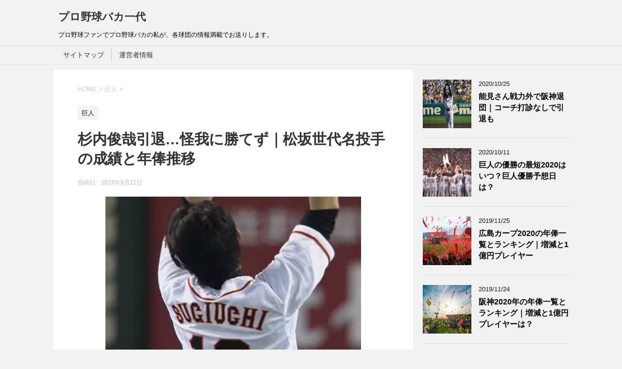

--- FILE ---
content_type: text/html; charset=UTF-8
request_url: https://proyakyu-baka1dai.net/1859.html
body_size: 20797
content:
<!DOCTYPE html>
<!--[if lt IE 7]>
<html class="ie6" lang="ja"> <![endif]-->
<!--[if IE 7]>
<html class="i7" lang="ja"> <![endif]-->
<!--[if IE 8]>
<html class="ie" lang="ja"> <![endif]-->
<!--[if gt IE 8]><!-->
<html lang="ja">
	<!--<![endif]-->
	<head prefix="og: http://ogp.me/ns# fb: http://ogp.me/ns/fb# article: http://ogp.me/ns/article#">

		<meta charset="UTF-8" >
		<meta name="viewport" content="width=device-width,initial-scale=1.0,user-scalable=yes">
		<meta name="format-detection" content="telephone=no" >
		
		
		<link rel="alternate" type="application/rss+xml" title="プロ野球バカ一代 RSS Feed" href="https://proyakyu-baka1dai.net/feed" />
		<link rel="pingback" href="https://proyakyu-baka1dai.net/xmlrpc.php" >
		<!--[if lt IE 9]>
		<script src="http://css3-mediaqueries-js.googlecode.com/svn/trunk/css3-mediaqueries.js"></script>
		<script src="https://proyakyu-baka1dai.net/wp-content/themes/stinger8/js/html5shiv.js"></script>
		<![endif]-->
				<title>杉内俊哉引退…怪我に勝てず｜松坂世代名投手の成績と年俸推移 | プロ野球バカ一代</title>

<!-- All in One SEO Pack 3.3.3 によって Michael Torbert の Semper Fi Web Design[958,1011] -->
<meta name="description"  content="巨人の杉内俊哉投手が2018年シーズン終了後に現役引退することが、9月11日に分かりました。松坂世代の大物としては、村田修一選手に続いて、杉内俊哉投手が引退しますね。ここでは、2018年シーズンをもって引退を決意した杉内俊哉投手の通算成績、年俸推移、名シーンなどを振り返ります。" />

<meta name="keywords"  content="杉内俊哉,引退,怪我,松坂世代,成績,年俸,推移,2018" />

<script type="application/ld+json" class="aioseop-schema">{"@context":"https://schema.org","@graph":[{"@type":"Organization","@id":"https://proyakyu-baka1dai.net/#organization","url":"https://proyakyu-baka1dai.net/","name":"\u30d7\u30ed\u91ce\u7403\u30d0\u30ab\u4e00\u4ee3","sameAs":[]},{"@type":"WebSite","@id":"https://proyakyu-baka1dai.net/#website","url":"https://proyakyu-baka1dai.net/","name":"\u30d7\u30ed\u91ce\u7403\u30d0\u30ab\u4e00\u4ee3","publisher":{"@id":"https://proyakyu-baka1dai.net/#organization"}},{"@type":"WebPage","@id":"https://proyakyu-baka1dai.net/1859.html#webpage","url":"https://proyakyu-baka1dai.net/1859.html","inLanguage":"ja","name":"\u6749\u5185\u4fca\u54c9\u5f15\u9000\u2026\u602a\u6211\u306b\u52dd\u3066\u305a\uff5c\u677e\u5742\u4e16\u4ee3\u540d\u6295\u624b\u306e\u6210\u7e3e\u3068\u5e74\u4ff8\u63a8\u79fb","isPartOf":{"@id":"https://proyakyu-baka1dai.net/#website"},"image":{"@type":"ImageObject","@id":"https://proyakyu-baka1dai.net/1859.html#primaryimage","url":"https://i0.wp.com/proyakyu-baka1dai.net/wp-content/uploads/2018/09/sugiuchitoshiya002.jpg?fit=526%2C413&ssl=1","width":526,"height":413},"primaryImageOfPage":{"@id":"https://proyakyu-baka1dai.net/1859.html#primaryimage"},"datePublished":"2018-09-12T01:55:34+00:00","dateModified":"2018-09-12T01:55:34+00:00","description":"\u5de8\u4eba\u306e\u6749\u5185\u4fca\u54c9\u6295\u624b\u304c2018\u5e74\u30b7\u30fc\u30ba\u30f3\u7d42\u4e86\u5f8c\u306b\u73fe\u5f79\u5f15\u9000\u3059\u308b\u3053\u3068\u304c\u30019\u670811\u65e5\u306b\u5206\u304b\u308a\u307e\u3057\u305f\u3002\u677e\u5742\u4e16\u4ee3\u306e\u5927\u7269\u3068\u3057\u3066\u306f\u3001\u6751\u7530\u4fee\u4e00\u9078\u624b\u306b\u7d9a\u3044\u3066\u3001\u6749\u5185\u4fca\u54c9\u6295\u624b\u304c\u5f15\u9000\u3057\u307e\u3059\u306d\u3002\u3053\u3053\u3067\u306f\u30012018\u5e74\u30b7\u30fc\u30ba\u30f3\u3092\u3082\u3063\u3066\u5f15\u9000\u3092\u6c7a\u610f\u3057\u305f\u6749\u5185\u4fca\u54c9\u6295\u624b\u306e\u901a\u7b97\u6210\u7e3e\u3001\u5e74\u4ff8\u63a8\u79fb\u3001\u540d\u30b7\u30fc\u30f3\u306a\u3069\u3092\u632f\u308a\u8fd4\u308a\u307e\u3059\u3002"},{"@type":"Article","@id":"https://proyakyu-baka1dai.net/1859.html#article","isPartOf":{"@id":"https://proyakyu-baka1dai.net/1859.html#webpage"},"author":{"@id":"https://proyakyu-baka1dai.net/author/surfingweb#author"},"headline":"\u6749\u5185\u4fca\u54c9\u5f15\u9000\u2026\u602a\u6211\u306b\u52dd\u3066\u305a\uff5c\u677e\u5742\u4e16\u4ee3\u540d\u6295\u624b\u306e\u6210\u7e3e\u3068\u5e74\u4ff8\u63a8\u79fb","datePublished":"2018-09-12T01:55:34+00:00","dateModified":"2018-09-12T01:55:34+00:00","commentCount":0,"mainEntityOfPage":{"@id":"https://proyakyu-baka1dai.net/1859.html#webpage"},"publisher":{"@id":"https://proyakyu-baka1dai.net/#organization"},"articleSection":"\u5de8\u4eba, \u602a\u6211, \u6749\u5185\u4fca\u54c9, \u5f15\u9000","image":{"@type":"ImageObject","@id":"https://proyakyu-baka1dai.net/1859.html#primaryimage","url":"https://i0.wp.com/proyakyu-baka1dai.net/wp-content/uploads/2018/09/sugiuchitoshiya002.jpg?fit=526%2C413&ssl=1","width":526,"height":413}},{"@type":"Person","@id":"https://proyakyu-baka1dai.net/author/surfingweb#author","name":"\u30d7\u30ed\u91ce\u7403\u30d0\u30ab","sameAs":[]}]}</script>
<link rel="canonical" href="https://proyakyu-baka1dai.net/1859.html" />
<!-- All in One SEO Pack -->
<link rel='dns-prefetch' href='//s0.wp.com' />
<link rel='dns-prefetch' href='//ajax.googleapis.com' />
<link rel='dns-prefetch' href='//cdn.jsdelivr.net' />
<link rel='dns-prefetch' href='//s.w.org' />
		<script type="text/javascript">
			window._wpemojiSettings = {"baseUrl":"https:\/\/s.w.org\/images\/core\/emoji\/11\/72x72\/","ext":".png","svgUrl":"https:\/\/s.w.org\/images\/core\/emoji\/11\/svg\/","svgExt":".svg","source":{"concatemoji":"https:\/\/proyakyu-baka1dai.net\/wp-includes\/js\/wp-emoji-release.min.js?ver=4.9.26"}};
			!function(e,a,t){var n,r,o,i=a.createElement("canvas"),p=i.getContext&&i.getContext("2d");function s(e,t){var a=String.fromCharCode;p.clearRect(0,0,i.width,i.height),p.fillText(a.apply(this,e),0,0);e=i.toDataURL();return p.clearRect(0,0,i.width,i.height),p.fillText(a.apply(this,t),0,0),e===i.toDataURL()}function c(e){var t=a.createElement("script");t.src=e,t.defer=t.type="text/javascript",a.getElementsByTagName("head")[0].appendChild(t)}for(o=Array("flag","emoji"),t.supports={everything:!0,everythingExceptFlag:!0},r=0;r<o.length;r++)t.supports[o[r]]=function(e){if(!p||!p.fillText)return!1;switch(p.textBaseline="top",p.font="600 32px Arial",e){case"flag":return s([55356,56826,55356,56819],[55356,56826,8203,55356,56819])?!1:!s([55356,57332,56128,56423,56128,56418,56128,56421,56128,56430,56128,56423,56128,56447],[55356,57332,8203,56128,56423,8203,56128,56418,8203,56128,56421,8203,56128,56430,8203,56128,56423,8203,56128,56447]);case"emoji":return!s([55358,56760,9792,65039],[55358,56760,8203,9792,65039])}return!1}(o[r]),t.supports.everything=t.supports.everything&&t.supports[o[r]],"flag"!==o[r]&&(t.supports.everythingExceptFlag=t.supports.everythingExceptFlag&&t.supports[o[r]]);t.supports.everythingExceptFlag=t.supports.everythingExceptFlag&&!t.supports.flag,t.DOMReady=!1,t.readyCallback=function(){t.DOMReady=!0},t.supports.everything||(n=function(){t.readyCallback()},a.addEventListener?(a.addEventListener("DOMContentLoaded",n,!1),e.addEventListener("load",n,!1)):(e.attachEvent("onload",n),a.attachEvent("onreadystatechange",function(){"complete"===a.readyState&&t.readyCallback()})),(n=t.source||{}).concatemoji?c(n.concatemoji):n.wpemoji&&n.twemoji&&(c(n.twemoji),c(n.wpemoji)))}(window,document,window._wpemojiSettings);
		</script>
		<style type="text/css">
img.wp-smiley,
img.emoji {
	display: inline !important;
	border: none !important;
	box-shadow: none !important;
	height: 1em !important;
	width: 1em !important;
	margin: 0 .07em !important;
	vertical-align: -0.1em !important;
	background: none !important;
	padding: 0 !important;
}
</style>
<link rel='stylesheet' id='contact-form-7-css'  href='https://proyakyu-baka1dai.net/wp-content/plugins/contact-form-7/includes/css/styles.css?ver=5.1.5' type='text/css' media='all' />
<link rel='stylesheet' id='toc-screen-css'  href='https://proyakyu-baka1dai.net/wp-content/plugins/table-of-contents-plus/screen.min.css?ver=1509' type='text/css' media='all' />
<link rel='stylesheet' id='wordpress-popular-posts-css-css'  href='https://proyakyu-baka1dai.net/wp-content/plugins/wordpress-popular-posts/assets/css/wpp.css?ver=5.0.1' type='text/css' media='all' />
<link rel='stylesheet' id='normalize-css'  href='https://proyakyu-baka1dai.net/wp-content/themes/stinger8/css/normalize.css?ver=1.5.9' type='text/css' media='all' />
<link rel='stylesheet' id='font-awesome-css'  href='https://proyakyu-baka1dai.net/wp-content/themes/stinger8/css/fontawesome/css/font-awesome.min.css?ver=4.5.0' type='text/css' media='all' />
<link rel='stylesheet' id='style-css'  href='https://proyakyu-baka1dai.net/wp-content/themes/stinger8/style.css?ver=4.9.26' type='text/css' media='all' />
<link rel='stylesheet' id='jetpack_css-css'  href='https://proyakyu-baka1dai.net/wp-content/plugins/jetpack/css/jetpack.css?ver=7.1.5' type='text/css' media='all' />
<script type='text/javascript' src='//ajax.googleapis.com/ajax/libs/jquery/1.11.3/jquery.min.js?ver=1.11.3'></script>
<script type='text/javascript'>
/* <![CDATA[ */
var wpp_params = {"sampling_active":"1","sampling_rate":"100","ajax_url":"https:\/\/proyakyu-baka1dai.net\/wp-json\/wordpress-popular-posts\/v1\/popular-posts","ID":"1859","token":"d116e30f7d","debug":""};
/* ]]> */
</script>
<script type='text/javascript' src='https://proyakyu-baka1dai.net/wp-content/plugins/wordpress-popular-posts/assets/js/wpp-5.0.0.min.js?ver=5.0.1'></script>
<link rel='https://api.w.org/' href='https://proyakyu-baka1dai.net/wp-json/' />
<link rel='shortlink' href='https://wp.me/p9yBov-tZ' />
<link rel="alternate" type="application/json+oembed" href="https://proyakyu-baka1dai.net/wp-json/oembed/1.0/embed?url=https%3A%2F%2Fproyakyu-baka1dai.net%2F1859.html" />
<link rel="alternate" type="text/xml+oembed" href="https://proyakyu-baka1dai.net/wp-json/oembed/1.0/embed?url=https%3A%2F%2Fproyakyu-baka1dai.net%2F1859.html&#038;format=xml" />

<link rel='dns-prefetch' href='//v0.wordpress.com'/>
<link rel='dns-prefetch' href='//i0.wp.com'/>
<link rel='dns-prefetch' href='//i1.wp.com'/>
<link rel='dns-prefetch' href='//i2.wp.com'/>
<style type='text/css'>img#wpstats{display:none}</style><link rel="amphtml" href="https://proyakyu-baka1dai.net/1859.html/amp">
<!-- Jetpack Open Graph Tags -->
<meta property="og:type" content="article" />
<meta property="og:title" content="杉内俊哉引退…怪我に勝てず｜松坂世代名投手の成績と年俸推移" />
<meta property="og:url" content="https://proyakyu-baka1dai.net/1859.html" />
<meta property="og:description" content="巨人の杉内俊哉投手が2018年シーズン終了後に現役引退することが、9月11日に分かりました。 松坂世代の1人と&hellip;" />
<meta property="article:published_time" content="2018-09-12T01:55:34+00:00" />
<meta property="article:modified_time" content="2018-09-12T01:55:34+00:00" />
<meta property="og:site_name" content="プロ野球バカ一代" />
<meta property="og:image" content="https://i0.wp.com/proyakyu-baka1dai.net/wp-content/uploads/2018/09/sugiuchitoshiya002.jpg?fit=526%2C413&amp;ssl=1" />
<meta property="og:image:width" content="526" />
<meta property="og:image:height" content="413" />
<meta property="og:image:alt" content="杉内俊哉 引退 成績 年俸 怪我" />
<meta property="og:locale" content="ja_JP" />
<meta name="twitter:text:title" content="杉内俊哉引退…怪我に勝てず｜松坂世代名投手の成績と年俸推移" />
<meta name="twitter:image" content="https://i0.wp.com/proyakyu-baka1dai.net/wp-content/uploads/2018/09/sugiuchitoshiya002.jpg?fit=526%2C413&#038;ssl=1&#038;w=640" />
<meta name="twitter:image:alt" content="杉内俊哉 引退 成績 年俸 怪我" />
<meta name="twitter:card" content="summary_large_image" />

<!-- End Jetpack Open Graph Tags -->
	</head>
	<body class="post-template-default single single-post postid-1859 single-format-standard" >
			<div id="st-ami">
				<div id="wrapper">
				<div id="wrapper-in">
					<header>
						<div id="headbox-bg">
							<div class="clearfix" id="headbox">
								<nav id="s-navi" class="pcnone">
	<dl class="acordion">
		<dt class="trigger">
			<p><span class="op"><i class="fa fa-bars"></i></span></p>
		</dt>

		<dd class="acordion_tree">
						<div class="menu"><ul>
<li class="page_item page-item-12"><a href="https://proyakyu-baka1dai.net/12-2.html">サイトマップ</a></li>
<li class="page_item page-item-57"><a href="https://proyakyu-baka1dai.net/%e9%81%8b%e5%96%b6%e8%80%85%e6%83%85%e5%a0%b1.html">運営者情報</a></li>
</ul></div>
			<div class="clear"></div>

		</dd>
	</dl>
</nav>
									<div id="header-l">
									<!-- ロゴ又はブログ名 -->
									<p class="sitename">
										<a href="https://proyakyu-baka1dai.net/">
											プロ野球バカ一代										</a>
									</p>
									<!-- ロゴ又はブログ名ここまで -->
									<!-- キャプション -->
																			<p class="descr">
											プロ野球ファンでプロ野球バカの私が、各球団の情報満載でお送りします。										</p>
																		</div><!-- /#header-l -->

							</div><!-- /#headbox-bg -->
						</div><!-- /#headbox clearfix -->

						<div id="gazou-wide">
										<div id="st-menubox">
			<div id="st-menuwide">
				<nav class="menu"><ul>
<li class="page_item page-item-12"><a href="https://proyakyu-baka1dai.net/12-2.html">サイトマップ</a></li>
<li class="page_item page-item-57"><a href="https://proyakyu-baka1dai.net/%e9%81%8b%e5%96%b6%e8%80%85%e6%83%85%e5%a0%b1.html">運営者情報</a></li>
</ul></nav>
			</div>
		</div>
	
							
						</div>
						<!-- /gazou -->

					</header>
					<div id="content-w">
<div id="content" class="clearfix">
	<div id="contentInner">

		<div class="st-main">

			<!-- ぱんくず -->
			<section id="breadcrumb">
			<ol itemscope itemtype="http://schema.org/BreadcrumbList">
					 <li itemprop="itemListElement" itemscope
      itemtype="http://schema.org/ListItem"><a href="https://proyakyu-baka1dai.net" itemprop="item"><span itemprop="name">HOME</span></a> > <meta itemprop="position" content="1" /></li>
									<li itemprop="itemListElement" itemscope
      itemtype="http://schema.org/ListItem"><a href="https://proyakyu-baka1dai.net/category/%e5%b7%a8%e4%ba%ba" itemprop="item">
					<span itemprop="name">巨人</span> </a> &gt;<meta itemprop="position" content="2" /></li> 
							</ol>
			</section>
			<!--/ ぱんくず -->

			<div id="post-1859" class="st-post post-1859 post type-post status-publish format-standard has-post-thumbnail hentry category-47 tag-100 tag-148 tag-274">
				<article>
					<!--ループ開始 -->
										
										<p class="st-catgroup">
					<a href="https://proyakyu-baka1dai.net/category/%e5%b7%a8%e4%ba%ba" title="View all posts in 巨人" rel="category tag"><span class="catname st-catid47">巨人</span></a>					</p>
									

					<h1 class="entry-title">杉内俊哉引退…怪我に勝てず｜松坂世代名投手の成績と年俸推移</h1>

					<div class="blogbox">
						<p><span class="kdate">
															投稿日：<time class="updated" datetime="2018-09-12T10:55:34+0900">2018年9月12日</time>
													</span></p>
					</div>

					<div class="mainbox">
							<div class="entry-content">
								<p><img data-attachment-id="1860" data-permalink="https://proyakyu-baka1dai.net/1859.html/sugiuchitoshiya002-2" data-orig-file="https://i0.wp.com/proyakyu-baka1dai.net/wp-content/uploads/2018/09/sugiuchitoshiya002.jpg?fit=526%2C413&amp;ssl=1" data-orig-size="526,413" data-comments-opened="0" data-image-meta="{&quot;aperture&quot;:&quot;0&quot;,&quot;credit&quot;:&quot;&quot;,&quot;camera&quot;:&quot;&quot;,&quot;caption&quot;:&quot;&quot;,&quot;created_timestamp&quot;:&quot;0&quot;,&quot;copyright&quot;:&quot;&quot;,&quot;focal_length&quot;:&quot;0&quot;,&quot;iso&quot;:&quot;0&quot;,&quot;shutter_speed&quot;:&quot;0&quot;,&quot;title&quot;:&quot;&quot;,&quot;orientation&quot;:&quot;0&quot;}" data-image-title="杉内俊哉 引退 成績 年俸 怪我" data-image-description="" data-medium-file="https://i0.wp.com/proyakyu-baka1dai.net/wp-content/uploads/2018/09/sugiuchitoshiya002.jpg?fit=300%2C236&amp;ssl=1" data-large-file="https://i0.wp.com/proyakyu-baka1dai.net/wp-content/uploads/2018/09/sugiuchitoshiya002.jpg?fit=526%2C413&amp;ssl=1" src="https://i0.wp.com/proyakyu-baka1dai.net/wp-content/uploads/2018/09/sugiuchitoshiya002.jpg?resize=526%2C413&#038;ssl=1" alt="杉内俊哉 引退 成績 年俸 怪我" width="526" height="413" class="aligncenter size-full wp-image-1860" srcset="https://i0.wp.com/proyakyu-baka1dai.net/wp-content/uploads/2018/09/sugiuchitoshiya002.jpg?w=526&amp;ssl=1 526w, https://i0.wp.com/proyakyu-baka1dai.net/wp-content/uploads/2018/09/sugiuchitoshiya002.jpg?resize=300%2C236&amp;ssl=1 300w" sizes="(max-width: 526px) 100vw, 526px" data-recalc-dims="1" /></p>
<p>巨人の杉内俊哉投手が2018年シーズン終了後に現役引退することが、9月11日に分かりました。</p>
<p>松坂世代の1人として大成功を収めた名投手が、また1人、ユニフォームを脱ぐ決断をしましたね。</p>
<p>松坂世代の大物としては、村田修一選手に続いて、杉内俊哉投手が引退しますね。</p>
<p>筆者である私のすぐ下の世代の選手たちなので、非常に好感と親近感を勝手に持たさせてもらっていたので、残念でなりません…。</p>
<p>2012年のノーヒットノーラン、2000投球回以上の投手で奪三振率1位、通算142勝をあげた杉内俊哉投手。</p>
<p>怪我に苦しんだ3年間は地獄の日々だったでしょう。</p>
<p>ここでは、2018年シーズンをもって引退を決意した杉内俊哉投手の通算成績、年俸推移、名シーンなどを振り返ります。</p>

<!-- WP QUADS Content Ad Plugin v. 1.8.8 -->
<div class="quads-location quads-ad3" id="quads-ad3" style="float:none;margin:10px 0 10px 0;text-align:center;">
スポンサーリンク<br />
<script async src="//pagead2.googlesyndication.com/pagead/js/adsbygoogle.js"></script>
<!-- （レスポンシブ）プロ野球バカ一代more下 -->
<ins class="adsbygoogle"
     style="display:block"
     data-ad-client="ca-pub-5157976853514863"
     data-ad-slot="6683718267"
     data-ad-format="auto"></ins>
<script>
(adsbygoogle = window.adsbygoogle || []).push({});
</script>
</div>

<div id="toc_container" class="no_bullets"><p class="toc_title">もくじ</p><ul class="toc_list"><li><a href="#i"><span class="toc_number toc_depth_1">1</span> 杉内俊哉の怪我との戦い…股関節手術・左腕など</a></li><li><a href="#i-2"><span class="toc_number toc_depth_1">2</span> 杉内俊哉のプロフィールは？</a></li><li><a href="#i-3"><span class="toc_number toc_depth_1">3</span> 杉内俊哉の通算成績と年俸推移</a></li><li><a href="#1"><span class="toc_number toc_depth_1">4</span> 杉内完全試合まであと1人…ノーヒットノーラン達成</a></li><li><a href="#2011CS"><span class="toc_number toc_depth_1">5</span> 2011CSでの杉内・涌井の魂の投げ合いと涙の降板</a></li><li><a href="#i-4"><span class="toc_number toc_depth_1">6</span> まとめ</a></li></ul></div>
<h2><span id="i">杉内俊哉の怪我との戦い…股関節手術・左腕など</span></h2>
<p>巨人の杉内俊哉投手が2018年に現役引退をすることが分かりました。</p>
<p>2015年に受けた前例のない股関節手術、その後のリハビリで痛めた左腕…。</p>
<p>一時はオープン戦で投げるまで復活したものの、一軍のペナントレースのマウンドに上がることはできませんでした。</p>
<p>杉内俊哉投手の復帰を心待ちにしながら、怪我との戦いを書いたページは以下です。</p>
<p>→ <a href="https://proyakyu-baka1dai.net/633.html">杉内俊哉2018現在怪我の状況と復帰いつ？鹿児島か福岡で復帰？</a></p>
<p>2018年、中日ドラゴンズで復活した松坂大輔投手との投げ合いを、夢見ていましたねぇ…。</p>
<p>杉内俊哉投手の復活を本気で願ってましたから…、ある程度は覚悟はしていましたが、引退となるとやっぱり残念でなりませんね…。</p>
<h2><span id="i-2">杉内俊哉のプロフィールは？</span></h2>
<p>巨人、ソフトバンクで活躍した杉内俊哉投手のプロフィールを簡単に、おさらいしましょう。</p>
<div class="su-box su-box-style-default" style="border-color:#cc4a00;border-radius:3px"><div class="su-box-title" style="background-color:#ff7d23;color:#000000;border-top-left-radius:1px;border-top-right-radius:1px">杉内俊哉投手のプロフィール</div><div class="su-box-content su-u-clearfix su-u-trim" style="border-bottom-left-radius:1px;border-bottom-right-radius:1px">選手登録名・杉内 俊哉</p>
<p>よみ：すぎうち としや</p>
<p>出身地：福岡県大野城市</p>
<p>生年月日：1980年10月30日</p>
<p>2018終了時年齢：38歳</p>
<p>身長：175センチ</p>
<p>体重：82キロ</p>
<p>利き手：左投げ左打ち</p>
<p>ドラフト：2001年ドラフト3位</p>
<p>出身校などの経歴<br />
・鹿児島実業高校<br />
・三菱重工長崎<br />
・ダイエー（2002～2005）<br />
・ソフトバンク (2005～2011)<br />
・巨人 (2012～2018)</div></div>
<p>ソフトバンクでのエースとしての活躍、そんなソフトバンクから巨人への涙のFA宣言、巨人でのノーヒットノーラン、怪我との戦い…。</p>
<p>杉内俊哉投手は200勝を狙える投手だと思っていたので、怪我での引退という点が残念ですね…。</p>

<!-- WP QUADS Content Ad Plugin v. 1.8.8 -->
<div class="quads-location quads-ad1" id="quads-ad1" style="float:none;margin:10px 0 10px 0;text-align:center;">
スポンサーリンク<br />
<script async src="//pagead2.googlesyndication.com/pagead/js/adsbygoogle.js"></script>
<ins class="adsbygoogle"
     style="display:block; text-align:center;"
     data-ad-layout="in-article"
     data-ad-format="fluid"
     data-ad-client="ca-pub-5157976853514863"
     data-ad-slot="7247918294"></ins>
<script>
     (adsbygoogle = window.adsbygoogle || []).push({});
</script>
</div>

<h2><span id="i-3">杉内俊哉の通算成績と年俸推移</span></h2>
<p>杉内俊哉投手の成績と年俸推移を紹介しますね。</p>
<p>年齢はシーズン終了後の年齢です。</p>
<div class="su-table su-table-alternate">
<table>
<tr>
<td>年・年齢</td>
<td>所属</td>
<td>登板</td>
<td>勝</td>
<td>敗</td>
<td>防御率</td>
<td>奪三振</td>
<td>タイトル等</td>
<td>年俸</td>
</tr>
<tr>
<td>2002・22</td>
<td rowspan="10">ダイエー<br />
ソフトバンク</td>
<td>11</td>
<td>2</td>
<td>2</td>
<td>5.93</td>
<td>46</td>
<td>ー</td>
<td>1500万</td>
</tr>
<tr>
<td>2003・23</td>
<td>27</td>
<td>10</td>
<td>8</td>
<td>3.38</td>
<td>169</td>
<td>ー</td>
<td>1500万</td>
</tr>
<tr>
<td>2004・24</td>
<td>10</td>
<td>2</td>
<td>3</td>
<td>6.90</td>
<td>51</td>
<td>ー</td>
<td>5300万</td>
</tr>
<tr>
<td>2005・25</td>
<td>26</td>
<td>18</td>
<td>4</td>
<td>2.11</td>
<td>218</td>
<td>・最多勝<br />
・最優秀防御率<br />
・沢村賞<br />
・パリーグMVP</td>
<td>4000万</td>
</tr>
<tr>
<td>2006・26</td>
<td>22</td>
<td>7</td>
<td>5</td>
<td>3.53</td>
<td>114</td>
<td>ー</td>
<td>1億5000万</td>
</tr>
<tr>
<td>2007・27</td>
<td>28</td>
<td>15</td>
<td>6</td>
<td>2.46</td>
<td>187</td>
<td>ー</td>
<td>1億2000万</td>
</tr>
<tr>
<td>2008・28</td>
<td>25</td>
<td>10</td>
<td>8</td>
<td>2.66</td>
<td>213</td>
<td>最多奪三振</td>
<td>1億9000万</td>
</tr>
<tr>
<td>2009・29</td>
<td>26</td>
<td>15</td>
<td>5</td>
<td>2.36</td>
<td>204</td>
<td>・最多奪三振<br />
・最優秀投手</td>
<td>2億3000万</td>
</tr>
<tr>
<td>2010・30</td>
<td>27</td>
<td>16</td>
<td>7</td>
<td>3.55</td>
<td>218</td>
<td>最優秀投手</td>
<td>3億</td>
</tr>
<tr>
<td>2011・31</td>
<td>23</td>
<td>8</td>
<td>7</td>
<td>1.94</td>
<td>177</td>
<td>ー</td>
<td>3億5000万</td>
</tr>
<tr>
<td>2012・32</td>
<td rowspan="7">巨人</td>
<td>24</td>
<td>12</td>
<td>4</td>
<td>2.04</td>
<td>172</td>
<td>最多奪三振</td>
<td>5億</td>
</tr>
<tr>
<td>2013・33</td>
<td>24</td>
<td>11</td>
<td>6</td>
<td>3.35</td>
<td>149</td>
<td>ー</td>
<td>5億</td>
</tr>
<tr>
<td>2014・34</td>
<td>26</td>
<td>10</td>
<td>6</td>
<td>3.16</td>
<td>145</td>
<td>ー</td>
<td>5億</td>
</tr>
<tr>
<td>2015・35</td>
<td>17</td>
<td>6</td>
<td>6</td>
<td>3.95</td>
<td>93</td>
<td>ー</td>
<td>5億</td>
</tr>
<tr>
<td>2016・36</td>
<td>なし</td>
<td>ー</td>
<td>ー</td>
<td>ー</td>
<td>ー</td>
<td>ー</td>
<td>5000万</td>
</tr>
<tr>
<td>2017・37</td>
<td>なし</td>
<td>ー</td>
<td>ー</td>
<td>ー</td>
<td>ー</td>
<td>ー</td>
<td>5000万</td>
</tr>
<tr>
<td>2018・38</td>
<td>なし</td>
<td>ー</td>
<td>ー</td>
<td>ー</td>
<td>ー</td>
<td>ー</td>
<td>3000万</td>
</tr>
</table>
</div>
<p>【通算成績】<br />
<div class="su-table su-table-alternate">
<table>
<tr>
<td>登板</td>
<td>勝</td>
<td>敗</td>
<td>防御率</td>
<td>奪三振</td>
<td>投球回</td>
</tr>
<tr>
<td>316</td>
<td>142</td>
<td>77</td>
<td>2.95</td>
<td>2156</td>
<td>2091.1</td>
</tr>
</table>
</div>
<p>【タイトル・表彰等】<br />
・最多勝（05）<br />
・最優秀防御率（05）<br />
・最多奪三振（08、09、12）<br />
・最優秀投手（09、10）<br />
・沢村賞（05）<br />
・パリーグMVP（05）<br />
・ベストナイン（05）<br />
・交流戦MVP（09）</p>
<p>2009、2010年のタイトル「最優秀投手」は、現行の「最高勝率」のタイトルです。</p>
<p>2004年に2回7失点KOの悔しさのあまり、ベンチを殴って両手を骨折したこと、巨人で怪我に苦しんでいるときに年俸5億から、志願して4億5000万ダウンの年俸5000万にしたこと…。</p>
<p>杉内俊哉投手は、端正で優しい顔だちからは想像できないような、熱いものを心に秘めた九州男児でしたね。</p>
<h2><span id="1">杉内完全試合まであと1人…ノーヒットノーラン達成</span></h2>
<p>杉内俊哉投手の名場面と言えば、やはり2012年に達成したノーヒットノーランではないでしょうか。</p>
<p>2012年5月30日の東京ドームでの楽天イーグルス戦、田中将大投手との投げ合いを制するだけでなく、史上76人目のノーヒットノーランを達成しました。</p>
<p>9回2アウトまで完全試合でしたが、中島俊哉選手に四球を出して苦笑いしているシーン（6:25）、そして次の打者の聖澤諒選手をキッチリ三振に打ち取るあたりは流石でしたね！</p>
<p><div
		class="youtube-container"><iframe width="560" height="315" src="https://www.youtube.com/embed/CpAhiSliSJI" frameborder="0" allow="autoplay; encrypted-media" allowfullscreen></iframe></div></p>
<p>阿部慎之助捕手がメモリアルボールを杉内俊哉投手に投げるのですが、喜びのあまりスルーしてます（笑）</p>
<p>この後、無事に杉内俊哉投手の手元に届いたのでしょうか。</p>
<p>ちなみに高校時代、鹿児島実業でも1998年の夏の甲子園1回戦でノーヒットノーランを達成しています。</p>
<p>杉内俊哉投手としては、2度目のノーヒットノーランですね！</p>

<!-- WP QUADS Content Ad Plugin v. 1.8.8 -->
<div class="quads-location quads-ad2" id="quads-ad2" style="float:none;margin:10px 0 10px 0;text-align:center;">
スポンサーリンク<br />
<script async src="//pagead2.googlesyndication.com/pagead/js/adsbygoogle.js"></script>
<!-- プロ野球バカ一代記事下 -->
<ins class="adsbygoogle"
     style="display:inline-block;width:300px;height:250px"
     data-ad-client="ca-pub-5157976853514863"
     data-ad-slot="1741209660"></ins>
<script>
(adsbygoogle = window.adsbygoogle || []).push({});
</script>
</div>

<h2><span id="2011CS">2011CSでの杉内・涌井の魂の投げ合いと涙の降板</span></h2>
<p>さらに、杉内俊哉投手の名場面として思い出すのは、2011年のパ・リーグのクライマックスシリーズファイナルステージの第3戦、西武ライオンズのエース涌井秀章投手の魂の投げ合い、そして失点しての両投手の涙の降板が思い浮かびます。</p>
<p>クライマックスシリーズって色々と賛否両論がありますが、プロが悔しさで涙するようなこんなガチンコの勝負は、なかなか見ることができないので私は賛成派です！</p>
<p>それは置いといて、杉内俊哉投手、涌井秀章投手の涙の降板を見てみましょう。</p>
<p><div
		class="youtube-container"><iframe width="560" height="315" src="https://www.youtube.com/embed/tPQgNP43D3s" frameborder="0" allow="autoplay; encrypted-media" allowfullscreen></iframe></div></p>
<p><div
		class="youtube-container"><iframe width="560" height="315" src="https://www.youtube.com/embed/BytRrSmEXqM" frameborder="0" allow="autoplay; encrypted-media" allowfullscreen></iframe></div></p>
<p>いやぁ…。</p>
<p>何度見ても泣いてしまいます…。</p>
<p>マウンドでもう一度躍動する杉内俊哉投手を見たかった…。</p>
<p>本当にそれだけですね…。</p>
<p>→ <a href="https://proyakyu-baka1dai.net/647.html">松坂世代の現役プロ野球選手一覧｜2018年の各選手の状況は？</a></p>
<p>→ <a href="https://proyakyu-baka1dai.net/1242.html">村田修一が事実上の引退を会見で発表…通算成績や年俸推移は？</a></p>
<p>→ <a href="https://proyakyu-baka1dai.net/1799.html">新井貴浩引退｜阪神移籍・2000本安打・優勝…新井さんを振り返る</a></p>
<h2><span id="i-4">まとめ</span></h2>
<p>松坂世代の中でも筆頭格の名投手、杉内俊哉投手が2018年で現役引退をすることが分かりました。</p>
<p>通算成績や年俸推移など、杉内俊哉投手を振り返りました。</p>
<p>決して大きくない体、サインを見るときにマウンドでスッと上がる左腕、ゆったりとしたフォーム、バットが空を切るキレのあるスライダー、少年のような笑顔、熱い心。</p>
<p>怪我に苦しんだ現役生活の晩年ですが、全盛期のピッチングが今も脳裏に焼き付いています。</p>
<p>本当にお疲れ様でした。</p>

<!-- WP QUADS Content Ad Plugin v. 1.8.8 -->
<div class="quads-location quads-ad4" id="quads-ad4" style="float:none;margin:10px 0 10px 0;text-align:center;">
<script async src="//pagead2.googlesyndication.com/pagead/js/adsbygoogle.js"></script>
<ins class="adsbygoogle"
     style="display:block"
     data-ad-format="autorelaxed"
     data-ad-client="ca-pub-5157976853514863"
     data-ad-slot="2264130442"></ins>
<script>
     (adsbygoogle = window.adsbygoogle || []).push({});
</script>
</div>


							</div>
						<div class="adbox">

				
	
							
	</div>
		
							
					</div><!-- .mainboxここまで -->
	
							<div class="sns">
	<ul class="clearfix">
		<!--ツイートボタン-->
		<li class="twitter"> 
		<a onclick="window.open('//twitter.com/intent/tweet?url=https%3A%2F%2Fproyakyu-baka1dai.net%2F1859.html&text=%E6%9D%89%E5%86%85%E4%BF%8A%E5%93%89%E5%BC%95%E9%80%80%E2%80%A6%E6%80%AA%E6%88%91%E3%81%AB%E5%8B%9D%E3%81%A6%E3%81%9A%EF%BD%9C%E6%9D%BE%E5%9D%82%E4%B8%96%E4%BB%A3%E5%90%8D%E6%8A%95%E6%89%8B%E3%81%AE%E6%88%90%E7%B8%BE%E3%81%A8%E5%B9%B4%E4%BF%B8%E6%8E%A8%E7%A7%BB&tw_p=tweetbutton', '', 'width=500,height=450'); return false;"><i class="fa fa-twitter"></i><span class="snstext " >Twitter</span></a>
		</li>

		<!--Facebookボタン-->      
		<li class="facebook">
		<a href="//www.facebook.com/sharer.php?src=bm&u=https%3A%2F%2Fproyakyu-baka1dai.net%2F1859.html&t=%E6%9D%89%E5%86%85%E4%BF%8A%E5%93%89%E5%BC%95%E9%80%80%E2%80%A6%E6%80%AA%E6%88%91%E3%81%AB%E5%8B%9D%E3%81%A6%E3%81%9A%EF%BD%9C%E6%9D%BE%E5%9D%82%E4%B8%96%E4%BB%A3%E5%90%8D%E6%8A%95%E6%89%8B%E3%81%AE%E6%88%90%E7%B8%BE%E3%81%A8%E5%B9%B4%E4%BF%B8%E6%8E%A8%E7%A7%BB" target="_blank"><i class="fa fa-facebook"></i><span class="snstext " >Facebook</span>
		</a>
		</li>

		<!--Google+1ボタン-->
		<li class="googleplus">
		<a href="https://plus.google.com/share?url=https%3A%2F%2Fproyakyu-baka1dai.net%2F1859.html" target="_blank"><i class="fa fa-google-plus"></i><span class="snstext " >Google+</span></a>
		</li>

		<!--ポケットボタン-->      
		<li class="pocket">
		<a onclick="window.open('//getpocket.com/edit?url=https%3A%2F%2Fproyakyu-baka1dai.net%2F1859.html&title=%E6%9D%89%E5%86%85%E4%BF%8A%E5%93%89%E5%BC%95%E9%80%80%E2%80%A6%E6%80%AA%E6%88%91%E3%81%AB%E5%8B%9D%E3%81%A6%E3%81%9A%EF%BD%9C%E6%9D%BE%E5%9D%82%E4%B8%96%E4%BB%A3%E5%90%8D%E6%8A%95%E6%89%8B%E3%81%AE%E6%88%90%E7%B8%BE%E3%81%A8%E5%B9%B4%E4%BF%B8%E6%8E%A8%E7%A7%BB', '', 'width=500,height=350'); return false;"><i class="fa fa-get-pocket"></i><span class="snstext " >Pocket</span></a></li>

		<!--はてブボタン-->  
		<li class="hatebu">       
			<a href="//b.hatena.ne.jp/entry/https://proyakyu-baka1dai.net/1859.html" class="hatena-bookmark-button" data-hatena-bookmark-layout="simple" title="杉内俊哉引退…怪我に勝てず｜松坂世代名投手の成績と年俸推移"><span style="font-weight:bold" class="fa-hatena">B!</span><span class="snstext " >はてブ</span>
			</a><script type="text/javascript" src="//b.st-hatena.com/js/bookmark_button.js" charset="utf-8" async="async"></script>

		</li>

		<!--LINEボタン-->   
		<li class="line">
		<a href="//line.me/R/msg/text/?%E6%9D%89%E5%86%85%E4%BF%8A%E5%93%89%E5%BC%95%E9%80%80%E2%80%A6%E6%80%AA%E6%88%91%E3%81%AB%E5%8B%9D%E3%81%A6%E3%81%9A%EF%BD%9C%E6%9D%BE%E5%9D%82%E4%B8%96%E4%BB%A3%E5%90%8D%E6%8A%95%E6%89%8B%E3%81%AE%E6%88%90%E7%B8%BE%E3%81%A8%E5%B9%B4%E4%BF%B8%E6%8E%A8%E7%A7%BB%0Ahttps%3A%2F%2Fproyakyu-baka1dai.net%2F1859.html" target="_blank"><i class="fa fa-comment" aria-hidden="true"></i><span class="snstext" >LINE</span></a>
		</li>     
	</ul>

	</div> 

						<p class="tagst">
							<i class="fa fa-folder-open-o" aria-hidden="true"></i>-<a href="https://proyakyu-baka1dai.net/category/%e5%b7%a8%e4%ba%ba" rel="category tag">巨人</a><br/>
							<i class="fa fa-tags"></i>-<a href="https://proyakyu-baka1dai.net/tag/%e6%80%aa%e6%88%91" rel="tag">怪我</a>, <a href="https://proyakyu-baka1dai.net/tag/%e6%9d%89%e5%86%85%e4%bf%8a%e5%93%89" rel="tag">杉内俊哉</a>, <a href="https://proyakyu-baka1dai.net/tag/%e5%bc%95%e9%80%80" rel="tag">引退</a>						</p>

					<p>執筆者：<a href="https://proyakyu-baka1dai.net/author/surfingweb" title="プロ野球バカ の投稿" rel="author">プロ野球バカ</a></p>


										<!--ループ終了-->
			</article>

					<div class="st-aside">

						
						<!--関連記事-->
						<p class="point"><span class="point-in">関連記事</span></p>
<div class="kanren">
							<dl class="clearfix">
				<dt><a href="https://proyakyu-baka1dai.net/3389.html">
													<img width="150" height="150" src="https://i1.wp.com/proyakyu-baka1dai.net/wp-content/uploads/2019/01/maruutsucho.jpg?resize=150%2C150&amp;ssl=1" class="attachment-thumbnail size-thumbnail wp-post-image" alt="巨人 2018 オフ 入団 退団 選手 一覧 原監督 人事" srcset="https://i1.wp.com/proyakyu-baka1dai.net/wp-content/uploads/2019/01/maruutsucho.jpg?resize=150%2C150&amp;ssl=1 150w, https://i1.wp.com/proyakyu-baka1dai.net/wp-content/uploads/2019/01/maruutsucho.jpg?resize=100%2C100&amp;ssl=1 100w, https://i1.wp.com/proyakyu-baka1dai.net/wp-content/uploads/2019/01/maruutsucho.jpg?zoom=2&amp;resize=150%2C150&amp;ssl=1 300w, https://i1.wp.com/proyakyu-baka1dai.net/wp-content/uploads/2019/01/maruutsucho.jpg?zoom=3&amp;resize=150%2C150&amp;ssl=1 450w" sizes="(max-width: 150px) 100vw, 150px" data-attachment-id="3391" data-permalink="https://proyakyu-baka1dai.net/3389.html/maruutsucho" data-orig-file="https://i1.wp.com/proyakyu-baka1dai.net/wp-content/uploads/2019/01/maruutsucho.jpg?fit=678%2C437&amp;ssl=1" data-orig-size="678,437" data-comments-opened="0" data-image-meta="{&quot;aperture&quot;:&quot;0&quot;,&quot;credit&quot;:&quot;&quot;,&quot;camera&quot;:&quot;&quot;,&quot;caption&quot;:&quot;&quot;,&quot;created_timestamp&quot;:&quot;0&quot;,&quot;copyright&quot;:&quot;&quot;,&quot;focal_length&quot;:&quot;0&quot;,&quot;iso&quot;:&quot;0&quot;,&quot;shutter_speed&quot;:&quot;0&quot;,&quot;title&quot;:&quot;&quot;,&quot;orientation&quot;:&quot;0&quot;}" data-image-title="巨人 2018 オフ 入団 退団 選手 一覧 原監督 人事" data-image-description="" data-medium-file="https://i1.wp.com/proyakyu-baka1dai.net/wp-content/uploads/2019/01/maruutsucho.jpg?fit=300%2C193&amp;ssl=1" data-large-file="https://i1.wp.com/proyakyu-baka1dai.net/wp-content/uploads/2019/01/maruutsucho.jpg?fit=678%2C437&amp;ssl=1" />											</a></dt>
				<dd>
					<p class="kanren-t"><a href="https://proyakyu-baka1dai.net/3389.html">
							巨人2018年オフの入団選手と退団選手一覧｜原監督の恐怖人事						</a></p>

					<div class="smanone2">
						<p>原辰徳監督が就任した2018年オフ。 潤沢な資金による補強を厭（いと）わない巨人ですが、私が記憶している限り、2018年オフの補強と、引退を含めた退団による出入りの激しさは、一番ではないかなと思います &#8230; </p>
					</div>
				</dd>
			</dl>
					<dl class="clearfix">
				<dt><a href="https://proyakyu-baka1dai.net/3893.html">
													<img width="150" height="150" src="https://i1.wp.com/proyakyu-baka1dai.net/wp-content/uploads/2019/03/suganotomoyuki003.jpg?resize=150%2C150&amp;ssl=1" class="attachment-thumbnail size-thumbnail wp-post-image" alt="巨人 菅野智之 評価 他球団 コメント 蕁麻疹 じんましん 尊敬" srcset="https://i1.wp.com/proyakyu-baka1dai.net/wp-content/uploads/2019/03/suganotomoyuki003.jpg?resize=150%2C150&amp;ssl=1 150w, https://i1.wp.com/proyakyu-baka1dai.net/wp-content/uploads/2019/03/suganotomoyuki003.jpg?resize=100%2C100&amp;ssl=1 100w, https://i1.wp.com/proyakyu-baka1dai.net/wp-content/uploads/2019/03/suganotomoyuki003.jpg?zoom=2&amp;resize=150%2C150&amp;ssl=1 300w, https://i1.wp.com/proyakyu-baka1dai.net/wp-content/uploads/2019/03/suganotomoyuki003.jpg?zoom=3&amp;resize=150%2C150&amp;ssl=1 450w" sizes="(max-width: 150px) 100vw, 150px" data-attachment-id="3894" data-permalink="https://proyakyu-baka1dai.net/3893.html/suganotomoyuki003-3" data-orig-file="https://i1.wp.com/proyakyu-baka1dai.net/wp-content/uploads/2019/03/suganotomoyuki003.jpg?fit=654%2C502&amp;ssl=1" data-orig-size="654,502" data-comments-opened="0" data-image-meta="{&quot;aperture&quot;:&quot;0&quot;,&quot;credit&quot;:&quot;&quot;,&quot;camera&quot;:&quot;&quot;,&quot;caption&quot;:&quot;&quot;,&quot;created_timestamp&quot;:&quot;0&quot;,&quot;copyright&quot;:&quot;&quot;,&quot;focal_length&quot;:&quot;0&quot;,&quot;iso&quot;:&quot;0&quot;,&quot;shutter_speed&quot;:&quot;0&quot;,&quot;title&quot;:&quot;&quot;,&quot;orientation&quot;:&quot;0&quot;}" data-image-title="巨人 菅野智之 評価 他球団 コメント 蕁麻疹 じんましん 尊敬" data-image-description="" data-medium-file="https://i1.wp.com/proyakyu-baka1dai.net/wp-content/uploads/2019/03/suganotomoyuki003.jpg?fit=300%2C230&amp;ssl=1" data-large-file="https://i1.wp.com/proyakyu-baka1dai.net/wp-content/uploads/2019/03/suganotomoyuki003.jpg?fit=654%2C502&amp;ssl=1" />											</a></dt>
				<dd>
					<p class="kanren-t"><a href="https://proyakyu-baka1dai.net/3893.html">
							巨人菅野智之の他球団選手の評価は？「蕁麻疹でる」など						</a></p>

					<div class="smanone2">
						<p>巨人の菅野智之投手がNPB最高投手であることは誰もが認めるところ。 2019年の年俸が日本プロ野球界史上最高年俸の6億5000万円。 2017年、2018年で2年連続の沢村賞受賞。 他球団ファンも菅野 &#8230; </p>
					</div>
				</dd>
			</dl>
					<dl class="clearfix">
				<dt><a href="https://proyakyu-baka1dai.net/3813.html">
													<img width="150" height="150" src="https://i2.wp.com/proyakyu-baka1dai.net/wp-content/uploads/2019/03/ooshirotakumi001.jpg?resize=150%2C150&amp;ssl=1" class="attachment-thumbnail size-thumbnail wp-post-image" alt="巨人 大城卓三 新 応援歌 歌詞 メロディ YouTube 動画" srcset="https://i2.wp.com/proyakyu-baka1dai.net/wp-content/uploads/2019/03/ooshirotakumi001.jpg?resize=150%2C150&amp;ssl=1 150w, https://i2.wp.com/proyakyu-baka1dai.net/wp-content/uploads/2019/03/ooshirotakumi001.jpg?resize=100%2C100&amp;ssl=1 100w, https://i2.wp.com/proyakyu-baka1dai.net/wp-content/uploads/2019/03/ooshirotakumi001.jpg?zoom=2&amp;resize=150%2C150&amp;ssl=1 300w, https://i2.wp.com/proyakyu-baka1dai.net/wp-content/uploads/2019/03/ooshirotakumi001.jpg?zoom=3&amp;resize=150%2C150&amp;ssl=1 450w" sizes="(max-width: 150px) 100vw, 150px" data-attachment-id="3814" data-permalink="https://proyakyu-baka1dai.net/3813.html/ooshirotakumi001" data-orig-file="https://i2.wp.com/proyakyu-baka1dai.net/wp-content/uploads/2019/03/ooshirotakumi001.jpg?fit=623%2C481&amp;ssl=1" data-orig-size="623,481" data-comments-opened="0" data-image-meta="{&quot;aperture&quot;:&quot;0&quot;,&quot;credit&quot;:&quot;&quot;,&quot;camera&quot;:&quot;&quot;,&quot;caption&quot;:&quot;&quot;,&quot;created_timestamp&quot;:&quot;0&quot;,&quot;copyright&quot;:&quot;&quot;,&quot;focal_length&quot;:&quot;0&quot;,&quot;iso&quot;:&quot;0&quot;,&quot;shutter_speed&quot;:&quot;0&quot;,&quot;title&quot;:&quot;&quot;,&quot;orientation&quot;:&quot;0&quot;}" data-image-title="巨人 大城卓三 新 応援歌 歌詞 メロディ YouTube 動画" data-image-description="" data-medium-file="https://i2.wp.com/proyakyu-baka1dai.net/wp-content/uploads/2019/03/ooshirotakumi001.jpg?fit=300%2C232&amp;ssl=1" data-large-file="https://i2.wp.com/proyakyu-baka1dai.net/wp-content/uploads/2019/03/ooshirotakumi001.jpg?fit=623%2C481&amp;ssl=1" />											</a></dt>
				<dd>
					<p class="kanren-t"><a href="https://proyakyu-baka1dai.net/3813.html">
							大城卓三の新応援歌の歌詞のメロディ｜YouTube動画は？						</a></p>

					<div class="smanone2">
						<p>巨人の期待の若手捕手、大城卓三捕手。 熾烈（しれつ）な巨人での捕手争いを繰り広げる一方で、非凡な打撃センスと長打力を買われてのコンバート案もあがるほど。 確かに、大城卓三捕手の打撃にはロマンがあります &#8230; </p>
					</div>
				</dd>
			</dl>
					<dl class="clearfix">
				<dt><a href="https://proyakyu-baka1dai.net/2046.html">
													<img width="150" height="150" src="https://i1.wp.com/proyakyu-baka1dai.net/wp-content/uploads/2018/10/nishimurakentarou001.jpg?resize=150%2C150&amp;ssl=1" class="attachment-thumbnail size-thumbnail wp-post-image" alt="西村健太朗 引退 怪我 成績 年俸 嫁" srcset="https://i1.wp.com/proyakyu-baka1dai.net/wp-content/uploads/2018/10/nishimurakentarou001.jpg?resize=150%2C150&amp;ssl=1 150w, https://i1.wp.com/proyakyu-baka1dai.net/wp-content/uploads/2018/10/nishimurakentarou001.jpg?resize=100%2C100&amp;ssl=1 100w, https://i1.wp.com/proyakyu-baka1dai.net/wp-content/uploads/2018/10/nishimurakentarou001.jpg?zoom=2&amp;resize=150%2C150&amp;ssl=1 300w, https://i1.wp.com/proyakyu-baka1dai.net/wp-content/uploads/2018/10/nishimurakentarou001.jpg?zoom=3&amp;resize=150%2C150&amp;ssl=1 450w" sizes="(max-width: 150px) 100vw, 150px" data-attachment-id="2048" data-permalink="https://proyakyu-baka1dai.net/2046.html/nishimurakentarou001" data-orig-file="https://i1.wp.com/proyakyu-baka1dai.net/wp-content/uploads/2018/10/nishimurakentarou001.jpg?fit=621%2C499&amp;ssl=1" data-orig-size="621,499" data-comments-opened="0" data-image-meta="{&quot;aperture&quot;:&quot;0&quot;,&quot;credit&quot;:&quot;&quot;,&quot;camera&quot;:&quot;&quot;,&quot;caption&quot;:&quot;&quot;,&quot;created_timestamp&quot;:&quot;0&quot;,&quot;copyright&quot;:&quot;&quot;,&quot;focal_length&quot;:&quot;0&quot;,&quot;iso&quot;:&quot;0&quot;,&quot;shutter_speed&quot;:&quot;0&quot;,&quot;title&quot;:&quot;&quot;,&quot;orientation&quot;:&quot;0&quot;}" data-image-title="西村健太朗 引退 怪我 成績 年俸 嫁" data-image-description="" data-medium-file="https://i1.wp.com/proyakyu-baka1dai.net/wp-content/uploads/2018/10/nishimurakentarou001.jpg?fit=300%2C241&amp;ssl=1" data-large-file="https://i1.wp.com/proyakyu-baka1dai.net/wp-content/uploads/2018/10/nishimurakentarou001.jpg?fit=621%2C499&amp;ssl=1" />											</a></dt>
				<dd>
					<p class="kanren-t"><a href="https://proyakyu-baka1dai.net/2046.html">
							西村健太朗怪我に勝てず引退…成績や年俸推移を振り返る						</a></p>

					<div class="smanone2">
						<p>巨人の西村健太朗投手が2018年10月2日、現役引退することが分かりました。悩まされていた右肩の怪我の状態が思わしくなかったようですね…。 2013年にはシーズンセーブ数歴代7位タイで巨人では最多（2 &#8230; </p>
					</div>
				</dd>
			</dl>
					<dl class="clearfix">
				<dt><a href="https://proyakyu-baka1dai.net/3150.html">
													<img width="150" height="150" src="https://i1.wp.com/proyakyu-baka1dai.net/wp-content/uploads/2018/12/ueharakouji002.jpg?resize=150%2C150&amp;ssl=1" class="attachment-thumbnail size-thumbnail wp-post-image" alt="巨人 上原浩治 再契約 2019 年俸 プロテクト 対策 人的補償 自由契約 背番号" srcset="https://i1.wp.com/proyakyu-baka1dai.net/wp-content/uploads/2018/12/ueharakouji002.jpg?resize=150%2C150&amp;ssl=1 150w, https://i1.wp.com/proyakyu-baka1dai.net/wp-content/uploads/2018/12/ueharakouji002.jpg?resize=100%2C100&amp;ssl=1 100w, https://i1.wp.com/proyakyu-baka1dai.net/wp-content/uploads/2018/12/ueharakouji002.jpg?zoom=2&amp;resize=150%2C150&amp;ssl=1 300w, https://i1.wp.com/proyakyu-baka1dai.net/wp-content/uploads/2018/12/ueharakouji002.jpg?zoom=3&amp;resize=150%2C150&amp;ssl=1 450w" sizes="(max-width: 150px) 100vw, 150px" data-attachment-id="3151" data-permalink="https://proyakyu-baka1dai.net/3150.html/ueharakouji002" data-orig-file="https://i1.wp.com/proyakyu-baka1dai.net/wp-content/uploads/2018/12/ueharakouji002.jpg?fit=675%2C444&amp;ssl=1" data-orig-size="675,444" data-comments-opened="0" data-image-meta="{&quot;aperture&quot;:&quot;0&quot;,&quot;credit&quot;:&quot;&quot;,&quot;camera&quot;:&quot;&quot;,&quot;caption&quot;:&quot;&quot;,&quot;created_timestamp&quot;:&quot;0&quot;,&quot;copyright&quot;:&quot;&quot;,&quot;focal_length&quot;:&quot;0&quot;,&quot;iso&quot;:&quot;0&quot;,&quot;shutter_speed&quot;:&quot;0&quot;,&quot;title&quot;:&quot;&quot;,&quot;orientation&quot;:&quot;0&quot;}" data-image-title="巨人 上原浩治 再契約 2019 年俸 プロテクト 対策 人的補償 自由契約 背番号" data-image-description="" data-medium-file="https://i1.wp.com/proyakyu-baka1dai.net/wp-content/uploads/2018/12/ueharakouji002.jpg?fit=300%2C197&amp;ssl=1" data-large-file="https://i1.wp.com/proyakyu-baka1dai.net/wp-content/uploads/2018/12/ueharakouji002.jpg?fit=675%2C444&amp;ssl=1" />											</a></dt>
				<dd>
					<p class="kanren-t"><a href="https://proyakyu-baka1dai.net/3150.html">
							巨人と上原浩治が再契約2019年俸は？新手プロテクト対策？						</a></p>

					<div class="smanone2">
						<p>上原浩治投手が巨人と再契約しましたね！ 2018年12月14日のことでした。 オフに左ひざの手術を受けるため、回復具合を見ないと分からないということで、10月29日に自由契約を巨人から言い渡されていま &#8230; </p>
					</div>
				</dd>
			</dl>
				</div>
						<!--ページナビ-->
						<div class="p-navi clearfix">
							<dl>
																	<dt>PREV</dt>
									<dd>
										<a href="https://proyakyu-baka1dai.net/1849.html">クライマックスシリーズ2018チケット発売日は？購入方法は？</a>
									</dd>
																									<dt>NEXT</dt>
									<dd>
										<a href="https://proyakyu-baka1dai.net/1866.html">月間MVP2018年8月受賞者決定！ビシフランスアおかわり千賀</a>
									</dd>
															</dl>
						</div>
					</div><!-- /st-aside -->

			</div>
			<!--/post-->

		</div><!-- /st-main -->
	</div>
	<!-- /#contentInner -->
	<div id="side">
	<div class="st-aside">

		
		<div class="kanren">
							<dl class="clearfix">
				<dt><a href="https://proyakyu-baka1dai.net/5046.html">
													<img width="150" height="150" src="https://i2.wp.com/proyakyu-baka1dai.net/wp-content/uploads/2020/10/noumiatsushi002.jpg?resize=150%2C150&amp;ssl=1" class="attachment-thumbnail size-thumbnail wp-post-image" alt="能見 能見さん 引退 退団 戦力外 阪神" srcset="https://i2.wp.com/proyakyu-baka1dai.net/wp-content/uploads/2020/10/noumiatsushi002.jpg?resize=150%2C150&amp;ssl=1 150w, https://i2.wp.com/proyakyu-baka1dai.net/wp-content/uploads/2020/10/noumiatsushi002.jpg?resize=100%2C100&amp;ssl=1 100w, https://i2.wp.com/proyakyu-baka1dai.net/wp-content/uploads/2020/10/noumiatsushi002.jpg?zoom=2&amp;resize=150%2C150&amp;ssl=1 300w, https://i2.wp.com/proyakyu-baka1dai.net/wp-content/uploads/2020/10/noumiatsushi002.jpg?zoom=3&amp;resize=150%2C150&amp;ssl=1 450w" sizes="(max-width: 150px) 100vw, 150px" data-attachment-id="5047" data-permalink="https://proyakyu-baka1dai.net/5046.html/noumiatsushi002-2" data-orig-file="https://i2.wp.com/proyakyu-baka1dai.net/wp-content/uploads/2020/10/noumiatsushi002.jpg?fit=646%2C500&amp;ssl=1" data-orig-size="646,500" data-comments-opened="0" data-image-meta="{&quot;aperture&quot;:&quot;0&quot;,&quot;credit&quot;:&quot;&quot;,&quot;camera&quot;:&quot;&quot;,&quot;caption&quot;:&quot;&quot;,&quot;created_timestamp&quot;:&quot;0&quot;,&quot;copyright&quot;:&quot;&quot;,&quot;focal_length&quot;:&quot;0&quot;,&quot;iso&quot;:&quot;0&quot;,&quot;shutter_speed&quot;:&quot;0&quot;,&quot;title&quot;:&quot;&quot;,&quot;orientation&quot;:&quot;0&quot;}" data-image-title="能見 能見さん 引退 退団 戦力外 阪神" data-image-description="" data-medium-file="https://i2.wp.com/proyakyu-baka1dai.net/wp-content/uploads/2020/10/noumiatsushi002.jpg?fit=300%2C232&amp;ssl=1" data-large-file="https://i2.wp.com/proyakyu-baka1dai.net/wp-content/uploads/2020/10/noumiatsushi002.jpg?fit=646%2C500&amp;ssl=1" />											</a></dt>
				<dd>
					<div class="blog_info">
						<p>2020/10/25</p>
					</div>
					<p class="kanren-t"><a href="https://proyakyu-baka1dai.net/5046.html">能見さん戦力外で阪神退団｜コーチ打診なしで引退も</a></p>

					<div class="smanone2">
											</div>
				</dd>
			</dl>
					<dl class="clearfix">
				<dt><a href="https://proyakyu-baka1dai.net/5038.html">
													<img width="150" height="150" src="https://i0.wp.com/proyakyu-baka1dai.net/wp-content/uploads/2020/10/2020yushou.png?resize=150%2C150&amp;ssl=1" class="attachment-thumbnail size-thumbnail wp-post-image" alt="巨人 優勝 最短 2020 いつ 予想日 マジック" srcset="https://i0.wp.com/proyakyu-baka1dai.net/wp-content/uploads/2020/10/2020yushou.png?resize=150%2C150&amp;ssl=1 150w, https://i0.wp.com/proyakyu-baka1dai.net/wp-content/uploads/2020/10/2020yushou.png?resize=100%2C100&amp;ssl=1 100w, https://i0.wp.com/proyakyu-baka1dai.net/wp-content/uploads/2020/10/2020yushou.png?zoom=2&amp;resize=150%2C150&amp;ssl=1 300w, https://i0.wp.com/proyakyu-baka1dai.net/wp-content/uploads/2020/10/2020yushou.png?zoom=3&amp;resize=150%2C150&amp;ssl=1 450w" sizes="(max-width: 150px) 100vw, 150px" data-attachment-id="5039" data-permalink="https://proyakyu-baka1dai.net/5038.html/2020yushou" data-orig-file="https://i0.wp.com/proyakyu-baka1dai.net/wp-content/uploads/2020/10/2020yushou.png?fit=819%2C517&amp;ssl=1" data-orig-size="819,517" data-comments-opened="0" data-image-meta="{&quot;aperture&quot;:&quot;0&quot;,&quot;credit&quot;:&quot;&quot;,&quot;camera&quot;:&quot;&quot;,&quot;caption&quot;:&quot;&quot;,&quot;created_timestamp&quot;:&quot;0&quot;,&quot;copyright&quot;:&quot;&quot;,&quot;focal_length&quot;:&quot;0&quot;,&quot;iso&quot;:&quot;0&quot;,&quot;shutter_speed&quot;:&quot;0&quot;,&quot;title&quot;:&quot;&quot;,&quot;orientation&quot;:&quot;0&quot;}" data-image-title="巨人 優勝 最短 2020 いつ 予想日 マジック" data-image-description="" data-medium-file="https://i0.wp.com/proyakyu-baka1dai.net/wp-content/uploads/2020/10/2020yushou.png?fit=300%2C189&amp;ssl=1" data-large-file="https://i0.wp.com/proyakyu-baka1dai.net/wp-content/uploads/2020/10/2020yushou.png?fit=700%2C442&amp;ssl=1" />											</a></dt>
				<dd>
					<div class="blog_info">
						<p>2020/10/11</p>
					</div>
					<p class="kanren-t"><a href="https://proyakyu-baka1dai.net/5038.html">巨人の優勝の最短2020はいつ？巨人優勝予想日は？</a></p>

					<div class="smanone2">
											</div>
				</dd>
			</dl>
					<dl class="clearfix">
				<dt><a href="https://proyakyu-baka1dai.net/5025.html">
													<img width="150" height="150" src="https://i1.wp.com/proyakyu-baka1dai.net/wp-content/uploads/2019/11/mazdastadium.jpg?resize=150%2C150&amp;ssl=1" class="attachment-thumbnail size-thumbnail wp-post-image" alt="広島 カープ 2020 年俸 一覧 ランキング 増減 1億円 プレイヤー" srcset="https://i1.wp.com/proyakyu-baka1dai.net/wp-content/uploads/2019/11/mazdastadium.jpg?resize=150%2C150&amp;ssl=1 150w, https://i1.wp.com/proyakyu-baka1dai.net/wp-content/uploads/2019/11/mazdastadium.jpg?resize=100%2C100&amp;ssl=1 100w, https://i1.wp.com/proyakyu-baka1dai.net/wp-content/uploads/2019/11/mazdastadium.jpg?zoom=2&amp;resize=150%2C150&amp;ssl=1 300w" sizes="(max-width: 150px) 100vw, 150px" data-attachment-id="5026" data-permalink="https://proyakyu-baka1dai.net/5025.html/mazdastadium-8" data-orig-file="https://i1.wp.com/proyakyu-baka1dai.net/wp-content/uploads/2019/11/mazdastadium.jpg?fit=414%2C358&amp;ssl=1" data-orig-size="414,358" data-comments-opened="0" data-image-meta="{&quot;aperture&quot;:&quot;0&quot;,&quot;credit&quot;:&quot;&quot;,&quot;camera&quot;:&quot;&quot;,&quot;caption&quot;:&quot;&quot;,&quot;created_timestamp&quot;:&quot;0&quot;,&quot;copyright&quot;:&quot;&quot;,&quot;focal_length&quot;:&quot;0&quot;,&quot;iso&quot;:&quot;0&quot;,&quot;shutter_speed&quot;:&quot;0&quot;,&quot;title&quot;:&quot;&quot;,&quot;orientation&quot;:&quot;0&quot;}" data-image-title="広島 カープ 2020 年俸 一覧 ランキング 増減 1億円 プレイヤー" data-image-description="" data-medium-file="https://i1.wp.com/proyakyu-baka1dai.net/wp-content/uploads/2019/11/mazdastadium.jpg?fit=300%2C259&amp;ssl=1" data-large-file="https://i1.wp.com/proyakyu-baka1dai.net/wp-content/uploads/2019/11/mazdastadium.jpg?fit=414%2C358&amp;ssl=1" />											</a></dt>
				<dd>
					<div class="blog_info">
						<p>2019/11/25</p>
					</div>
					<p class="kanren-t"><a href="https://proyakyu-baka1dai.net/5025.html">広島カープ2020の年俸一覧とランキング｜増減と1億円プレイヤー</a></p>

					<div class="smanone2">
											</div>
				</dd>
			</dl>
					<dl class="clearfix">
				<dt><a href="https://proyakyu-baka1dai.net/5020.html">
													<img width="150" height="150" src="https://i1.wp.com/proyakyu-baka1dai.net/wp-content/uploads/2019/11/hanshinouen.jpg?resize=150%2C150&amp;ssl=1" class="attachment-thumbnail size-thumbnail wp-post-image" alt="阪神 2019 年俸 一覧 ランキング 増減 1億円 プレイヤー" srcset="https://i1.wp.com/proyakyu-baka1dai.net/wp-content/uploads/2019/11/hanshinouen.jpg?resize=150%2C150&amp;ssl=1 150w, https://i1.wp.com/proyakyu-baka1dai.net/wp-content/uploads/2019/11/hanshinouen.jpg?resize=100%2C100&amp;ssl=1 100w, https://i1.wp.com/proyakyu-baka1dai.net/wp-content/uploads/2019/11/hanshinouen.jpg?zoom=2&amp;resize=150%2C150&amp;ssl=1 300w, https://i1.wp.com/proyakyu-baka1dai.net/wp-content/uploads/2019/11/hanshinouen.jpg?zoom=3&amp;resize=150%2C150&amp;ssl=1 450w" sizes="(max-width: 150px) 100vw, 150px" data-attachment-id="5021" data-permalink="https://proyakyu-baka1dai.net/5020.html/hanshinouen-5" data-orig-file="https://i1.wp.com/proyakyu-baka1dai.net/wp-content/uploads/2019/11/hanshinouen.jpg?fit=640%2C480&amp;ssl=1" data-orig-size="640,480" data-comments-opened="0" data-image-meta="{&quot;aperture&quot;:&quot;0&quot;,&quot;credit&quot;:&quot;&quot;,&quot;camera&quot;:&quot;&quot;,&quot;caption&quot;:&quot;&quot;,&quot;created_timestamp&quot;:&quot;0&quot;,&quot;copyright&quot;:&quot;&quot;,&quot;focal_length&quot;:&quot;0&quot;,&quot;iso&quot;:&quot;0&quot;,&quot;shutter_speed&quot;:&quot;0&quot;,&quot;title&quot;:&quot;&quot;,&quot;orientation&quot;:&quot;0&quot;}" data-image-title="阪神 2019 年俸 一覧 ランキング 増減 1億円 プレイヤー" data-image-description="" data-medium-file="https://i1.wp.com/proyakyu-baka1dai.net/wp-content/uploads/2019/11/hanshinouen.jpg?fit=300%2C225&amp;ssl=1" data-large-file="https://i1.wp.com/proyakyu-baka1dai.net/wp-content/uploads/2019/11/hanshinouen.jpg?fit=640%2C480&amp;ssl=1" />											</a></dt>
				<dd>
					<div class="blog_info">
						<p>2019/11/24</p>
					</div>
					<p class="kanren-t"><a href="https://proyakyu-baka1dai.net/5020.html">阪神2020年の年俸一覧とランキング｜増減と1億円プレイヤーは？</a></p>

					<div class="smanone2">
											</div>
				</dd>
			</dl>
					<dl class="clearfix">
				<dt><a href="https://proyakyu-baka1dai.net/5017.html">
													<img width="150" height="150" src="https://i2.wp.com/proyakyu-baka1dai.net/wp-content/uploads/2019/11/tokyodome.jpg?resize=150%2C150&amp;ssl=1" class="attachment-thumbnail size-thumbnail wp-post-image" alt="巨人 2020 年俸 一覧 ランキング 増減 1億円 プレイヤー" srcset="https://i2.wp.com/proyakyu-baka1dai.net/wp-content/uploads/2019/11/tokyodome.jpg?resize=150%2C150&amp;ssl=1 150w, https://i2.wp.com/proyakyu-baka1dai.net/wp-content/uploads/2019/11/tokyodome.jpg?resize=100%2C100&amp;ssl=1 100w, https://i2.wp.com/proyakyu-baka1dai.net/wp-content/uploads/2019/11/tokyodome.jpg?zoom=2&amp;resize=150%2C150&amp;ssl=1 300w, https://i2.wp.com/proyakyu-baka1dai.net/wp-content/uploads/2019/11/tokyodome.jpg?zoom=3&amp;resize=150%2C150&amp;ssl=1 450w" sizes="(max-width: 150px) 100vw, 150px" data-attachment-id="5018" data-permalink="https://proyakyu-baka1dai.net/5017.html/tokyodome-11" data-orig-file="https://i2.wp.com/proyakyu-baka1dai.net/wp-content/uploads/2019/11/tokyodome.jpg?fit=694%2C560&amp;ssl=1" data-orig-size="694,560" data-comments-opened="0" data-image-meta="{&quot;aperture&quot;:&quot;0&quot;,&quot;credit&quot;:&quot;&quot;,&quot;camera&quot;:&quot;&quot;,&quot;caption&quot;:&quot;&quot;,&quot;created_timestamp&quot;:&quot;0&quot;,&quot;copyright&quot;:&quot;&quot;,&quot;focal_length&quot;:&quot;0&quot;,&quot;iso&quot;:&quot;0&quot;,&quot;shutter_speed&quot;:&quot;0&quot;,&quot;title&quot;:&quot;&quot;,&quot;orientation&quot;:&quot;0&quot;}" data-image-title="巨人 2020 年俸 一覧 ランキング 増減 1億円 プレイヤー" data-image-description="" data-medium-file="https://i2.wp.com/proyakyu-baka1dai.net/wp-content/uploads/2019/11/tokyodome.jpg?fit=300%2C242&amp;ssl=1" data-large-file="https://i2.wp.com/proyakyu-baka1dai.net/wp-content/uploads/2019/11/tokyodome.jpg?fit=694%2C560&amp;ssl=1" />											</a></dt>
				<dd>
					<div class="blog_info">
						<p>2019/11/23</p>
					</div>
					<p class="kanren-t"><a href="https://proyakyu-baka1dai.net/5017.html">巨人2020年の年俸一覧とランキング｜増減と1億円プレイヤーは？</a></p>

					<div class="smanone2">
											</div>
				</dd>
			</dl>
				</div>
					<div id="mybox">
				<div class="ad"><div id="search">
	<form method="get" id="searchform" action="https://proyakyu-baka1dai.net/">
		<label class="hidden" for="s">
					</label>
		<input type="text" placeholder="検索するテキストを入力" value="" name="s" id="s" />
		<input type="image" src="https://proyakyu-baka1dai.net/wp-content/themes/stinger8/images/search.png" alt="検索" id="searchsubmit" />
	</form>
</div>
<!-- /stinger --> </div>		<div class="ad">		<p class="menu_underh2">最近の投稿</p>		<ul>
											<li>
					<a href="https://proyakyu-baka1dai.net/5046.html">能見さん戦力外で阪神退団｜コーチ打診なしで引退も</a>
									</li>
											<li>
					<a href="https://proyakyu-baka1dai.net/5038.html">巨人の優勝の最短2020はいつ？巨人優勝予想日は？</a>
									</li>
											<li>
					<a href="https://proyakyu-baka1dai.net/5025.html">広島カープ2020の年俸一覧とランキング｜増減と1億円プレイヤー</a>
									</li>
											<li>
					<a href="https://proyakyu-baka1dai.net/5020.html">阪神2020年の年俸一覧とランキング｜増減と1億円プレイヤーは？</a>
									</li>
											<li>
					<a href="https://proyakyu-baka1dai.net/5017.html">巨人2020年の年俸一覧とランキング｜増減と1億円プレイヤーは？</a>
									</li>
					</ul>
		</div>
<div class="ad">
<p class="menu_underh2">読まれている記事</p><!-- cached --><p class="wpp-no-data">まだデータがありません。</p>
</div>
<div class="ad"><p class="menu_underh2">カテゴリー</p>		<ul>
	<li class="cat-item cat-item-57"><a href="https://proyakyu-baka1dai.net/category/%e3%83%97%e3%83%ad%e9%87%8e%e7%90%83%e3%81%82%e3%82%8c%e3%81%93%e3%82%8c" >プロ野球あれこれ</a>
</li>
	<li class="cat-item cat-item-37"><a href="https://proyakyu-baka1dai.net/category/%e3%83%97%e3%83%ad%e9%87%8e%e7%90%83-%e8%a8%98%e9%8c%b2%e5%ae%a4" >プロ野球 記録室</a>
</li>
	<li class="cat-item cat-item-17"><a href="https://proyakyu-baka1dai.net/category/%e7%90%83%e5%a0%b4%e5%88%a5-%e6%8c%81%e3%81%a1%e8%be%bc%e3%81%bf%e4%ba%8b%e6%83%85" >球場別 持ち込み事情</a>
</li>
	<li class="cat-item cat-item-115"><a href="https://proyakyu-baka1dai.net/category/%e5%bf%9c%e6%8f%b4%e6%ad%8c%e3%83%bb%e3%83%81%e3%83%a3%e3%83%b3%e3%83%86" >応援歌・チャンテ</a>
</li>
	<li class="cat-item cat-item-493"><a href="https://proyakyu-baka1dai.net/category/%e3%83%84%e3%82%a4%e3%83%83%e3%82%bf%e3%83%bc" >ツイッター</a>
</li>
	<li class="cat-item cat-item-445"><a href="https://proyakyu-baka1dai.net/category/%e4%be%8d%e3%82%b8%e3%83%a3%e3%83%91%e3%83%b3" >侍ジャパン</a>
</li>
	<li class="cat-item cat-item-566"><a href="https://proyakyu-baka1dai.net/category/2020-%e3%83%97%e3%83%ad%e9%87%8e%e7%90%83" >2020 プロ野球</a>
</li>
	<li class="cat-item cat-item-351"><a href="https://proyakyu-baka1dai.net/category/2019-%e3%83%97%e3%83%ad%e9%87%8e%e7%90%83" >2019 プロ野球</a>
</li>
	<li class="cat-item cat-item-51"><a href="https://proyakyu-baka1dai.net/category/2018-%e3%83%97%e3%83%ad%e9%87%8e%e7%90%83" >2018 プロ野球</a>
</li>
	<li class="cat-item cat-item-563"><a href="https://proyakyu-baka1dai.net/category/2020-%e5%b9%b4%e4%bf%b8" >2020 年俸</a>
</li>
	<li class="cat-item cat-item-381"><a href="https://proyakyu-baka1dai.net/category/2019-%e5%b9%b4%e4%bf%b8" >2019 年俸</a>
</li>
	<li class="cat-item cat-item-7"><a href="https://proyakyu-baka1dai.net/category/2018-%e5%b9%b4%e4%bf%b8" >2018 年俸</a>
</li>
	<li class="cat-item cat-item-385"><a href="https://proyakyu-baka1dai.net/category/2019-%e8%83%8c%e7%95%aa%e5%8f%b7" >2019 背番号</a>
</li>
	<li class="cat-item cat-item-233"><a href="https://proyakyu-baka1dai.net/category/%e6%9c%88%e9%96%93mvp" >月間MVP</a>
</li>
	<li class="cat-item cat-item-2"><a href="https://proyakyu-baka1dai.net/category/%e6%98%a5%e5%ad%a3%e3%82%ad%e3%83%a3%e3%83%b3%e3%83%97" >春季キャンプ</a>
</li>
	<li class="cat-item cat-item-40"><a href="https://proyakyu-baka1dai.net/category/%e3%82%aa%e3%83%bc%e3%83%97%e3%83%b3%e6%88%a6" >オープン戦</a>
</li>
	<li class="cat-item cat-item-546"><a href="https://proyakyu-baka1dai.net/category/%e4%ba%a4%e6%b5%81%e6%88%a6" >交流戦</a>
</li>
	<li class="cat-item cat-item-232"><a href="https://proyakyu-baka1dai.net/category/%e3%82%aa%e3%83%bc%e3%83%ab%e3%82%b9%e3%82%bf%e3%83%bc" >オールスター</a>
</li>
	<li class="cat-item cat-item-321"><a href="https://proyakyu-baka1dai.net/category/%e3%82%af%e3%83%a9%e3%82%a4%e3%83%9e%e3%83%83%e3%82%af%e3%82%b9%e3%82%b7%e3%83%aa%e3%83%bc%e3%82%ba" >クライマックスシリーズ</a>
</li>
	<li class="cat-item cat-item-342"><a href="https://proyakyu-baka1dai.net/category/%e6%97%a5%e6%9c%ac%e3%82%b7%e3%83%aa%e3%83%bc%e3%82%ba" >日本シリーズ</a>
</li>
	<li class="cat-item cat-item-86"><a href="https://proyakyu-baka1dai.net/category/%e8%a5%bf%e6%ad%a6" >西武</a>
</li>
	<li class="cat-item cat-item-45"><a href="https://proyakyu-baka1dai.net/category/%e5%ba%83%e5%b3%b6" >広島</a>
</li>
	<li class="cat-item cat-item-21"><a href="https://proyakyu-baka1dai.net/category/%e3%82%bd%e3%83%95%e3%83%88%e3%83%90%e3%83%b3%e3%82%af" >ソフトバンク</a>
</li>
	<li class="cat-item cat-item-26"><a href="https://proyakyu-baka1dai.net/category/%e3%83%a4%e3%82%af%e3%83%ab%e3%83%88" >ヤクルト</a>
</li>
	<li class="cat-item cat-item-65"><a href="https://proyakyu-baka1dai.net/category/%e6%97%a5%e6%9c%ac%e3%83%8f%e3%83%a0" >日本ハム</a>
</li>
	<li class="cat-item cat-item-47"><a href="https://proyakyu-baka1dai.net/category/%e5%b7%a8%e4%ba%ba" >巨人</a>
</li>
	<li class="cat-item cat-item-83"><a href="https://proyakyu-baka1dai.net/category/%e3%82%aa%e3%83%aa%e3%83%83%e3%82%af%e3%82%b9" >オリックス</a>
</li>
	<li class="cat-item cat-item-48"><a href="https://proyakyu-baka1dai.net/category/%e6%a8%aa%e6%b5%9cdena" >横浜DeNA</a>
</li>
	<li class="cat-item cat-item-78"><a href="https://proyakyu-baka1dai.net/category/%e3%83%ad%e3%83%83%e3%83%86" >ロッテ</a>
</li>
	<li class="cat-item cat-item-93"><a href="https://proyakyu-baka1dai.net/category/%e4%b8%ad%e6%97%a5" >中日</a>
</li>
	<li class="cat-item cat-item-114"><a href="https://proyakyu-baka1dai.net/category/%e6%a5%bd%e5%a4%a9" >楽天</a>
</li>
	<li class="cat-item cat-item-54"><a href="https://proyakyu-baka1dai.net/category/%e9%98%aa%e7%a5%9e" >阪神</a>
</li>
	<li class="cat-item cat-item-217"><a href="https://proyakyu-baka1dai.net/category/%e5%a4%a7%e8%b0%b7%e7%bf%94%e5%b9%b3" >大谷翔平</a>
</li>
	<li class="cat-item cat-item-72"><a href="https://proyakyu-baka1dai.net/category/%e3%82%a4%e3%83%81%e3%83%ad%e3%83%bc" >イチロー</a>
</li>
		</ul>
</div><div class="ad"><p class="menu_underh2">タグ</p><div class="tagcloud"><a href="https://proyakyu-baka1dai.net/tag/161" class="tag-cloud-link tag-link-520 tag-link-position-1" style="font-size: 8pt;" aria-label="161 (1個の項目)">161</a>
<a href="https://proyakyu-baka1dai.net/tag/1500%e8%a9%a6%e5%90%88" class="tag-cloud-link tag-link-256 tag-link-position-2" style="font-size: 8pt;" aria-label="1500試合 (1個の項目)">1500試合</a>
<a href="https://proyakyu-baka1dai.net/tag/2018" class="tag-cloud-link tag-link-5 tag-link-position-3" style="font-size: 22pt;" aria-label="2018 (78個の項目)">2018</a>
<a href="https://proyakyu-baka1dai.net/tag/%e3%81%a9%e3%81%86%e3%81%aa%e3%82%8b" class="tag-cloud-link tag-link-260 tag-link-position-4" style="font-size: 8pt;" aria-label="どうなる (1個の項目)">どうなる</a>
<a href="https://proyakyu-baka1dai.net/tag/%e3%82%a2%e3%83%ab%e3%83%a2%e3%83%b3%e3%83%86" class="tag-cloud-link tag-link-265 tag-link-position-5" style="font-size: 8pt;" aria-label="アルモンテ (1個の項目)">アルモンテ</a>
<a href="https://proyakyu-baka1dai.net/tag/%e3%82%aa%e3%83%aa%e3%83%83%e3%82%af%e3%82%b9" class="tag-cloud-link tag-link-11 tag-link-position-6" style="font-size: 15.0875pt;" aria-label="オリックス (12個の項目)">オリックス</a>
<a href="https://proyakyu-baka1dai.net/tag/%e3%82%ad%e3%83%a3%e3%83%b3%e3%83%97" class="tag-cloud-link tag-link-4 tag-link-position-7" style="font-size: 16.575pt;" aria-label="キャンプ (18個の項目)">キャンプ</a>
<a href="https://proyakyu-baka1dai.net/tag/%e3%82%bb%e3%83%aa%e3%83%bc%e3%82%b0" class="tag-cloud-link tag-link-6 tag-link-position-8" style="font-size: 12.2pt;" aria-label="セリーグ (5個の項目)">セリーグ</a>
<a href="https://proyakyu-baka1dai.net/tag/%e3%82%bd%e3%83%95%e3%83%88%e3%83%90%e3%83%b3%e3%82%af" class="tag-cloud-link tag-link-9 tag-link-position-9" style="font-size: 15.0875pt;" aria-label="ソフトバンク (12個の項目)">ソフトバンク</a>
<a href="https://proyakyu-baka1dai.net/tag/%e3%82%bf%e3%82%a4%e3%83%88%e3%83%ab%e4%ba%89%e3%81%84" class="tag-cloud-link tag-link-518 tag-link-position-10" style="font-size: 9.575pt;" aria-label="タイトル争い (2個の項目)">タイトル争い</a>
<a href="https://proyakyu-baka1dai.net/tag/%e3%83%88%e3%83%aa%e3%83%97%e3%83%ab100" class="tag-cloud-link tag-link-263 tag-link-position-11" style="font-size: 8pt;" aria-label="トリプル100 (1個の項目)">トリプル100</a>
<a href="https://proyakyu-baka1dai.net/tag/%e3%83%8f%e3%83%bc%e3%83%95" class="tag-cloud-link tag-link-521 tag-link-position-12" style="font-size: 8pt;" aria-label="ハーフ (1個の項目)">ハーフ</a>
<a href="https://proyakyu-baka1dai.net/tag/%e3%83%91%e3%83%aa%e3%83%bc%e3%82%b0" class="tag-cloud-link tag-link-3 tag-link-position-13" style="font-size: 12.2pt;" aria-label="パリーグ (5個の項目)">パリーグ</a>
<a href="https://proyakyu-baka1dai.net/tag/%e3%83%92%e3%83%83%e3%83%88" class="tag-cloud-link tag-link-513 tag-link-position-14" style="font-size: 8pt;" aria-label="ヒット (1個の項目)">ヒット</a>
<a href="https://proyakyu-baka1dai.net/tag/%e3%83%97%e3%83%ac%e3%82%a4%e3%83%a4%e3%83%bc%e3%82%ba%e3%83%87%e3%83%bc" class="tag-cloud-link tag-link-525 tag-link-position-15" style="font-size: 8pt;" aria-label="プレイヤーズデー (1個の項目)">プレイヤーズデー</a>
<a href="https://proyakyu-baka1dai.net/tag/%e3%83%9b%e3%83%bc%e3%83%ab%e3%83%89" class="tag-cloud-link tag-link-261 tag-link-position-16" style="font-size: 9.575pt;" aria-label="ホールド (2個の項目)">ホールド</a>
<a href="https://proyakyu-baka1dai.net/tag/%e3%83%9c%e3%83%bc%e3%83%ab" class="tag-cloud-link tag-link-526 tag-link-position-17" style="font-size: 8pt;" aria-label="ボール (1個の項目)">ボール</a>
<a href="https://proyakyu-baka1dai.net/tag/%e3%83%9e%e3%82%b7%e3%82%bd%e3%83%b3" class="tag-cloud-link tag-link-270 tag-link-position-18" style="font-size: 11.5pt;" aria-label="マシソン (4個の項目)">マシソン</a>
<a href="https://proyakyu-baka1dai.net/tag/%e3%83%a4%e3%82%af%e3%83%ab%e3%83%88" class="tag-cloud-link tag-link-12 tag-link-position-19" style="font-size: 15.4375pt;" aria-label="ヤクルト (13個の項目)">ヤクルト</a>
<a href="https://proyakyu-baka1dai.net/tag/%e4%b8%ad%e6%97%a5" class="tag-cloud-link tag-link-14 tag-link-position-20" style="font-size: 15.4375pt;" aria-label="中日 (13個の項目)">中日</a>
<a href="https://proyakyu-baka1dai.net/tag/%e4%b8%b8%e3%83%9d%e3%83%bc%e3%82%ba" class="tag-cloud-link tag-link-522 tag-link-position-21" style="font-size: 8pt;" aria-label="丸ポーズ (1個の項目)">丸ポーズ</a>
<a href="https://proyakyu-baka1dai.net/tag/%e4%bc%9d%e7%b5%b1%e3%81%ae%e4%b8%80%e6%88%a6" class="tag-cloud-link tag-link-515 tag-link-position-22" style="font-size: 8pt;" aria-label="伝統の一戦 (1個の項目)">伝統の一戦</a>
<a href="https://proyakyu-baka1dai.net/tag/%e5%87%ba%e5%a0%b4" class="tag-cloud-link tag-link-257 tag-link-position-23" style="font-size: 8pt;" aria-label="出場 (1個の項目)">出場</a>
<a href="https://proyakyu-baka1dai.net/tag/%e5%9b%bd%e5%90%89%e4%bd%91%e6%a8%b9" class="tag-cloud-link tag-link-519 tag-link-position-24" style="font-size: 8pt;" aria-label="国吉佑樹 (1個の項目)">国吉佑樹</a>
<a href="https://proyakyu-baka1dai.net/tag/%e5%b1%b1%e7%94%b0%e5%93%b2%e4%ba%ba" class="tag-cloud-link tag-link-271 tag-link-position-25" style="font-size: 8pt;" aria-label="山田哲人 (1個の項目)">山田哲人</a>
<a href="https://proyakyu-baka1dai.net/tag/%e5%b2%a1%e5%a4%a7%e6%b5%b7" class="tag-cloud-link tag-link-268 tag-link-position-26" style="font-size: 8pt;" aria-label="岡大海 (1個の項目)">岡大海</a>
<a href="https://proyakyu-baka1dai.net/tag/%e5%b7%a8%e4%ba%ba" class="tag-cloud-link tag-link-16 tag-link-position-27" style="font-size: 20.425pt;" aria-label="巨人 (52個の項目)">巨人</a>
<a href="https://proyakyu-baka1dai.net/tag/%e5%b9%b4%e4%bf%b8" class="tag-cloud-link tag-link-8 tag-link-position-28" style="font-size: 19.9875pt;" aria-label="年俸 (46個の項目)">年俸</a>
<a href="https://proyakyu-baka1dai.net/tag/%e6%84%8f%e5%91%b3" class="tag-cloud-link tag-link-259 tag-link-position-29" style="font-size: 9.575pt;" aria-label="意味 (2個の項目)">意味</a>
<a href="https://proyakyu-baka1dai.net/tag/%e6%95%ac%e7%a4%bc%e3%83%9d%e3%83%bc%e3%82%ba" class="tag-cloud-link tag-link-523 tag-link-position-30" style="font-size: 8pt;" aria-label="敬礼ポーズ (1個の項目)">敬礼ポーズ</a>
<a href="https://proyakyu-baka1dai.net/tag/%e6%9b%bd%e6%a0%b9%e6%b5%b7%e6%88%90" class="tag-cloud-link tag-link-267 tag-link-position-31" style="font-size: 8pt;" aria-label="曽根海成 (1個の項目)">曽根海成</a>
<a href="https://proyakyu-baka1dai.net/tag/%e6%9d%a1%e4%bb%b6" class="tag-cloud-link tag-link-262 tag-link-position-32" style="font-size: 10.625pt;" aria-label="条件 (3個の項目)">条件</a>
<a href="https://proyakyu-baka1dai.net/tag/%e6%a2%85%e9%87%8e%e9%9a%86%e5%a4%aa%e9%83%8e" class="tag-cloud-link tag-link-514 tag-link-position-33" style="font-size: 8pt;" aria-label="梅野隆太郎 (1個の項目)">梅野隆太郎</a>
<a href="https://proyakyu-baka1dai.net/tag/%e6%a5%bd%e5%a4%a9" class="tag-cloud-link tag-link-15 tag-link-position-34" style="font-size: 15.4375pt;" aria-label="楽天 (13個の項目)">楽天</a>
<a href="https://proyakyu-baka1dai.net/tag/%e6%a8%aa%e6%b5%9cdena" class="tag-cloud-link tag-link-13 tag-link-position-35" style="font-size: 14.825pt;" aria-label="横浜DeNA (11個の項目)">横浜DeNA</a>
<a href="https://proyakyu-baka1dai.net/tag/%e6%b5%81%e7%94%a8" class="tag-cloud-link tag-link-264 tag-link-position-36" style="font-size: 8pt;" aria-label="流用 (1個の項目)">流用</a>
<a href="https://proyakyu-baka1dai.net/tag/%e7%be%8e%e9%96%93%e5%84%aa%e6%a7%bb" class="tag-cloud-link tag-link-266 tag-link-position-37" style="font-size: 8pt;" aria-label="美間優槻 (1個の項目)">美間優槻</a>
<a href="https://proyakyu-baka1dai.net/tag/%e8%97%a4%e5%b2%a1%e8%b2%b4%e8%a3%95" class="tag-cloud-link tag-link-269 tag-link-position-38" style="font-size: 9.575pt;" aria-label="藤岡貴裕 (2個の項目)">藤岡貴裕</a>
<a href="https://proyakyu-baka1dai.net/tag/%e8%a9%a6%e5%90%88%e6%97%a5%e7%a8%8b" class="tag-cloud-link tag-link-512 tag-link-position-39" style="font-size: 8pt;" aria-label="試合日程 (1個の項目)">試合日程</a>
<a href="https://proyakyu-baka1dai.net/tag/%e8%ad%a6%e5%91%8a%e8%a9%a6%e5%90%88" class="tag-cloud-link tag-link-258 tag-link-position-40" style="font-size: 8pt;" aria-label="警告試合 (1個の項目)">警告試合</a>
<a href="https://proyakyu-baka1dai.net/tag/%e9%80%94%e4%b8%ad%e4%ba%a4%e4%bb%a3" class="tag-cloud-link tag-link-524 tag-link-position-41" style="font-size: 8pt;" aria-label="途中交代 (1個の項目)">途中交代</a>
<a href="https://proyakyu-baka1dai.net/tag/%e9%80%9a%e7%ae%97%e6%88%90%e7%b8%be" class="tag-cloud-link tag-link-516 tag-link-position-42" style="font-size: 8pt;" aria-label="通算成績 (1個の項目)">通算成績</a>
<a href="https://proyakyu-baka1dai.net/tag/%e9%98%aa%e7%a5%9e" class="tag-cloud-link tag-link-10 tag-link-position-43" style="font-size: 18.0625pt;" aria-label="阪神 (27個の項目)">阪神</a>
<a href="https://proyakyu-baka1dai.net/tag/%e9%a0%86%e4%bd%8d%e8%a1%a8" class="tag-cloud-link tag-link-517 tag-link-position-44" style="font-size: 10.625pt;" aria-label="順位表 (3個の項目)">順位表</a>
<a href="https://proyakyu-baka1dai.net/tag/%e9%a3%9b%e3%81%b6" class="tag-cloud-link tag-link-527 tag-link-position-45" style="font-size: 8pt;" aria-label="飛ぶ (1個の項目)">飛ぶ</a></div>
</div>			</div>
				<!-- 追尾広告エリア -->
		<div id="scrollad">
					</div>
		<!-- 追尾広告エリアここまで -->
	</div>
</div>
<!-- /#side -->
</div>
<!--/#content -->
</div><!-- /contentw -->
<footer>
<div id="footer">
<div id="footer-in">
<div class="footermenust"><ul>
<li class="page_item page-item-12"><a href="https://proyakyu-baka1dai.net/12-2.html">サイトマップ</a></li>
<li class="page_item page-item-57"><a href="https://proyakyu-baka1dai.net/%e9%81%8b%e5%96%b6%e8%80%85%e6%83%85%e5%a0%b1.html">運営者情報</a></li>
</ul></div>
	<div class="footer-wbox clearfix">

		<div class="footer-c">
			<!-- フッターのメインコンテンツ -->
			<p class="footerlogo">
			<!-- ロゴ又はブログ名 -->
									<a href="https://proyakyu-baka1dai.net/">
									プロ野球バカ一代									</a>
							</p>

			<p>
				<a href="https://proyakyu-baka1dai.net/">プロ野球ファンでプロ野球バカの私が、各球団の情報満載でお送りします。</a>
			</p>
		</div>
	</div>

	<p class="copy">Copyright&copy;
		プロ野球バカ一代		,
		2026		All Rights Reserved.</p>

</div>
</div>
</footer>
</div>
<!-- /#wrapperin -->
</div>
<!-- /#wrapper -->
</div><!-- /#st-ami -->
<!-- ページトップへ戻る -->
	<div id="page-top"><a href="#wrapper" class="fa fa-angle-up"></a></div>
<!-- ページトップへ戻る　終わり -->

<!-- tracker added by Ultimate Google Analytics plugin v1.6.0: http://www.oratransplant.nl/uga -->
<script type="text/javascript">
var gaJsHost = (("https:" == document.location.protocol) ? "https://ssl." : "http://www.");
document.write(unescape("%3Cscript src='" + gaJsHost + "google-analytics.com/ga.js' type='text/javascript'%3E%3C/script%3E"));
</script>
<script type="text/javascript">
var pageTracker = _gat._getTracker("UA-112517985-1");
pageTracker._initData();
pageTracker._trackPageview();
</script>
        <script type="text/javascript">
            (function(){
                document.addEventListener('DOMContentLoaded', function(){
                    let wpp_widgets = document.querySelectorAll('.popular-posts-sr');

                    if ( wpp_widgets ) {
                        for (let i = 0; i < wpp_widgets.length; i++) {
                            let wpp_widget = wpp_widgets[i];
                            WordPressPopularPosts.theme(wpp_widget);
                        }
                    }
                });
            })();
        </script>
                <script>
            var WPPImageObserver = null;

            function wpp_load_img(img) {
                if ( ! 'imgSrc' in img.dataset || ! img.dataset.imgSrc )
                    return;

                img.src = img.dataset.imgSrc;

                if ( 'imgSrcset' in img.dataset ) {
                    img.srcset = img.dataset.imgSrcset;
                    img.removeAttribute('data-img-srcset');
                }

                img.classList.remove('wpp-lazyload');
                img.removeAttribute('data-img-src');
                img.classList.add('wpp-lazyloaded');
            }

            function wpp_observe_imgs(){
                let wpp_images = document.querySelectorAll('img.wpp-lazyload'),
                    wpp_widgets = document.querySelectorAll('.popular-posts-sr');

                if ( wpp_images.length || wpp_widgets.length ) {
                    if ( 'IntersectionObserver' in window ) {
                        WPPImageObserver = new IntersectionObserver(function(entries, observer) {
                            entries.forEach(function(entry) {
                                if (entry.isIntersecting) {
                                    let img = entry.target;
                                    wpp_load_img(img);
                                    WPPImageObserver.unobserve(img);
                                }
                            });
                        });

                        if ( wpp_images.length ) {
                            wpp_images.forEach(function(image) {
                                WPPImageObserver.observe(image);
                            });
                        }

                        if ( wpp_widgets.length ) {
                            for (var i = 0; i < wpp_widgets.length; i++) {
                                let wpp_widget_images = wpp_widgets[i].querySelectorAll('img.wpp-lazyload');

                                if ( ! wpp_widget_images.length && wpp_widgets[i].shadowRoot ) {
                                    wpp_widget_images = wpp_widgets[i].shadowRoot.querySelectorAll('img.wpp-lazyload');
                                }

                                if ( wpp_widget_images.length ) {
                                    wpp_widget_images.forEach(function(image) {
                                        WPPImageObserver.observe(image);
                                    });
                                }
                            }
                        }
                    } /** Fallback for older browsers */
                    else {
                        if ( wpp_images.length ) {
                            for (var i = 0; i < wpp_images.length; i++) {
                                wpp_load_img(wpp_images[i]);
                                wpp_images[i].classList.remove('wpp-lazyloaded');
                            }
                        }

                        if ( wpp_widgets.length ) {
                            for (var j = 0; j < wpp_widgets.length; j++) {
                                let wpp_widget = wpp_widgets[j],
                                    wpp_widget_images = wpp_widget.querySelectorAll('img.wpp-lazyload');

                                if ( ! wpp_widget_images.length && wpp_widget.shadowRoot ) {
                                    wpp_widget_images = wpp_widget.shadowRoot.querySelectorAll('img.wpp-lazyload');
                                }

                                if ( wpp_widget_images.length ) {
                                    for (var k = 0; k < wpp_widget_images.length; k++) {
                                        wpp_load_img(wpp_widget_images[k]);
                                        wpp_widget_images[k].classList.remove('wpp-lazyloaded');
                                    }
                                }
                            }
                        }
                    }
                }
            }

            document.addEventListener('DOMContentLoaded', function() {
                wpp_observe_imgs();

                // When an ajaxified WPP widget loads,
                // Lazy load its images
                document.addEventListener('wpp-onload', function(){
                    wpp_observe_imgs();
                });
            });
        </script>
        	<div style="display:none">
	</div>
<link rel='stylesheet' id='su-shortcodes-css'  href='https://proyakyu-baka1dai.net/wp-content/plugins/shortcodes-ultimate/includes/css/shortcodes.css?ver=5.6.1' type='text/css' media='all' />
<script type='text/javascript' src='https://proyakyu-baka1dai.net/wp-includes/js/comment-reply.min.js?ver=4.9.26'></script>
<script type='text/javascript' src='https://proyakyu-baka1dai.net/wp-content/plugins/jetpack/_inc/build/photon/photon.min.js?ver=20130122'></script>
<script type='text/javascript'>
/* <![CDATA[ */
var wpcf7 = {"apiSettings":{"root":"https:\/\/proyakyu-baka1dai.net\/wp-json\/contact-form-7\/v1","namespace":"contact-form-7\/v1"}};
/* ]]> */
</script>
<script type='text/javascript' src='https://proyakyu-baka1dai.net/wp-content/plugins/contact-form-7/includes/js/scripts.js?ver=5.1.5'></script>
<script type='text/javascript' src='https://s0.wp.com/wp-content/js/devicepx-jetpack.js?ver=202604'></script>
<script type='text/javascript'>
/* <![CDATA[ */
var tocplus = {"smooth_scroll":"1","visibility_show":"\u8868\u793a","visibility_hide":"\u975e\u8868\u793a","width":"Auto"};
/* ]]> */
</script>
<script type='text/javascript' src='https://proyakyu-baka1dai.net/wp-content/plugins/table-of-contents-plus/front.min.js?ver=1509'></script>
<script type='text/javascript' src='https://proyakyu-baka1dai.net/wp-content/themes/stinger8/js/base.js?ver=4.9.26'></script>
<script type='text/javascript' src='https://proyakyu-baka1dai.net/wp-content/themes/stinger8/js/scroll.js?ver=4.9.26'></script>
<script type='text/javascript'>
/* <![CDATA[ */
var SlimStatParams = {"ajaxurl":"https:\/\/proyakyu-baka1dai.net\/wp-admin\/admin-ajax.php","baseurl":"\/","dnt":"noslimstat,ab-item","ci":"YTo0OntzOjEyOiJjb250ZW50X3R5cGUiO3M6NDoicG9zdCI7czo4OiJjYXRlZ29yeSI7czoxNDoiNDcsMTAwLDE0OCwyNzQiO3M6MTA6ImNvbnRlbnRfaWQiO2k6MTg1OTtzOjY6ImF1dGhvciI7czoxMDoic3VyZmluZ3dlYiI7fQ--.ee5f145d3f367743fb17ed6bc446b629"};
/* ]]> */
</script>
<script type='text/javascript' src='https://cdn.jsdelivr.net/wp/wp-slimstat/tags/4.8.8.1/wp-slimstat.min.js'></script>
<script type='text/javascript' src='https://proyakyu-baka1dai.net/wp-includes/js/wp-embed.min.js?ver=4.9.26'></script>
<script type='text/javascript' src='https://proyakyu-baka1dai.net/wp-content/plugins/jetpack/_inc/build/spin.min.js?ver=1.3'></script>
<script type='text/javascript' src='https://proyakyu-baka1dai.net/wp-content/plugins/jetpack/_inc/build/jquery.spin.min.js?ver=1.3'></script>
<script type='text/javascript'>
/* <![CDATA[ */
var jetpackCarouselStrings = {"widths":[370,700,1000,1200,1400,2000],"is_logged_in":"","lang":"ja","ajaxurl":"https:\/\/proyakyu-baka1dai.net\/wp-admin\/admin-ajax.php","nonce":"4ed102d8db","display_exif":"1","display_geo":"1","single_image_gallery":"1","single_image_gallery_media_file":"","background_color":"black","comment":"\u30b3\u30e1\u30f3\u30c8","post_comment":"\u30b3\u30e1\u30f3\u30c8\u3092\u9001\u4fe1","write_comment":"\u30b3\u30e1\u30f3\u30c8\u3092\u3069\u3046\u305e","loading_comments":"\u30b3\u30e1\u30f3\u30c8\u3092\u8aad\u307f\u8fbc\u3093\u3067\u3044\u307e\u3059\u2026","download_original":"\u30d5\u30eb\u30b5\u30a4\u30ba\u8868\u793a <span class=\"photo-size\">{0}<span class=\"photo-size-times\">\u00d7<\/span>{1}<\/span>","no_comment_text":"\u30b3\u30e1\u30f3\u30c8\u306e\u30e1\u30c3\u30bb\u30fc\u30b8\u3092\u3054\u8a18\u5165\u304f\u3060\u3055\u3044\u3002","no_comment_email":"\u30b3\u30e1\u30f3\u30c8\u3059\u308b\u306b\u306f\u30e1\u30fc\u30eb\u30a2\u30c9\u30ec\u30b9\u3092\u3054\u8a18\u5165\u304f\u3060\u3055\u3044\u3002","no_comment_author":"\u30b3\u30e1\u30f3\u30c8\u3059\u308b\u306b\u306f\u304a\u540d\u524d\u3092\u3054\u8a18\u5165\u304f\u3060\u3055\u3044\u3002","comment_post_error":"\u30b3\u30e1\u30f3\u30c8\u6295\u7a3f\u306e\u969b\u306b\u30a8\u30e9\u30fc\u304c\u767a\u751f\u3057\u307e\u3057\u305f\u3002\u5f8c\u307b\u3069\u3082\u3046\u4e00\u5ea6\u304a\u8a66\u3057\u304f\u3060\u3055\u3044\u3002","comment_approved":"\u30b3\u30e1\u30f3\u30c8\u304c\u627f\u8a8d\u3055\u308c\u307e\u3057\u305f\u3002","comment_unapproved":"\u30b3\u30e1\u30f3\u30c8\u306f\u627f\u8a8d\u5f85\u3061\u4e2d\u3067\u3059\u3002","camera":"\u30ab\u30e1\u30e9","aperture":"\u7d5e\u308a","shutter_speed":"\u30b7\u30e3\u30c3\u30bf\u30fc\u30b9\u30d4\u30fc\u30c9","focal_length":"\u7126\u70b9\u8ddd\u96e2","copyright":"\u8457\u4f5c\u6a29\u8868\u793a","comment_registration":"0","require_name_email":"0","login_url":"https:\/\/proyakyu-baka1dai.net\/wp-login.php?redirect_to=https%3A%2F%2Fproyakyu-baka1dai.net%2F1859.html","blog_id":"1","meta_data":["camera","aperture","shutter_speed","focal_length","copyright"],"local_comments_commenting_as":"<fieldset><label for=\"email\">\u30e1\u30fc\u30eb\u30a2\u30c9\u30ec\u30b9<\/label> <input type=\"text\" name=\"email\" class=\"jp-carousel-comment-form-field jp-carousel-comment-form-text-field\" id=\"jp-carousel-comment-form-email-field\" \/><\/fieldset><fieldset><label for=\"author\">\u540d\u524d<\/label> <input type=\"text\" name=\"author\" class=\"jp-carousel-comment-form-field jp-carousel-comment-form-text-field\" id=\"jp-carousel-comment-form-author-field\" \/><\/fieldset><fieldset><label for=\"url\">\u30b5\u30a4\u30c8<\/label> <input type=\"text\" name=\"url\" class=\"jp-carousel-comment-form-field jp-carousel-comment-form-text-field\" id=\"jp-carousel-comment-form-url-field\" \/><\/fieldset>"};
/* ]]> */
</script>
<script type='text/javascript' src='https://proyakyu-baka1dai.net/wp-content/plugins/jetpack/_inc/build/carousel/jetpack-carousel.min.js?ver=20190102'></script>
<script type='text/javascript' src='https://stats.wp.com/e-202604.js' async='async' defer='defer'></script>
<script type='text/javascript'>
	_stq = window._stq || [];
	_stq.push([ 'view', {v:'ext',j:'1:7.1.5',blog:'141233923',post:'1859',tz:'9',srv:'proyakyu-baka1dai.net'} ]);
	_stq.push([ 'clickTrackerInit', '141233923', '1859' ]);
</script>
</body></html>


--- FILE ---
content_type: text/html; charset=utf-8
request_url: https://www.google.com/recaptcha/api2/aframe
body_size: 248
content:
<!DOCTYPE HTML><html><head><meta http-equiv="content-type" content="text/html; charset=UTF-8"></head><body><script nonce="ROUMorp_YNkf1Fnohc8z6w">/** Anti-fraud and anti-abuse applications only. See google.com/recaptcha */ try{var clients={'sodar':'https://pagead2.googlesyndication.com/pagead/sodar?'};window.addEventListener("message",function(a){try{if(a.source===window.parent){var b=JSON.parse(a.data);var c=clients[b['id']];if(c){var d=document.createElement('img');d.src=c+b['params']+'&rc='+(localStorage.getItem("rc::a")?sessionStorage.getItem("rc::b"):"");window.document.body.appendChild(d);sessionStorage.setItem("rc::e",parseInt(sessionStorage.getItem("rc::e")||0)+1);localStorage.setItem("rc::h",'1768867207729');}}}catch(b){}});window.parent.postMessage("_grecaptcha_ready", "*");}catch(b){}</script></body></html>

--- FILE ---
content_type: text/html; charset=UTF-8
request_url: https://proyakyu-baka1dai.net/wp-admin/admin-ajax.php
body_size: -17
content:
1652885.71be2779bb0231824f4497047fd78fc0